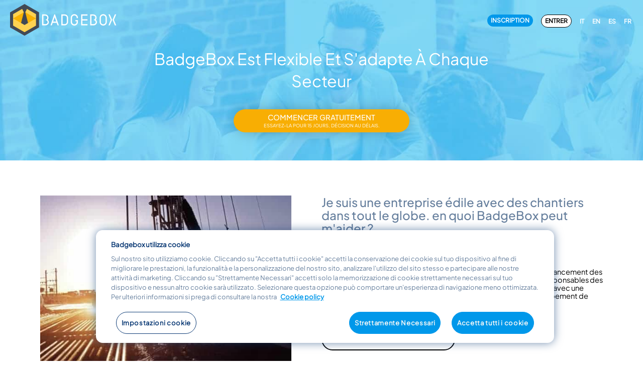

--- FILE ---
content_type: text/css
request_url: https://www.badgebox.com/landing/css/nav-menu.min.css
body_size: 874
content:
.nav-features{list-style:none;margin:0;padding:0;text-align:center;margin-bottom:45pt}.nav-features>li{display:inline-block}.nav>li>a{position:relative;display:block;padding:15px 8px}.active-line{border-bottom:1px solid #fff;width:fit-content}.nav-features>li .rectangle{width:85px;height:4px;border-radius:4px;background-color:#aab8c9;margin:auto;margin-top:5px}#resellers-slide .nav-features>li.active .rectangle{background-color:#F8AE03}.nav-features>li.active .rectangle{background-color:#0098EA}.nav-features>li a{display:block;font-weight:700;letter-spacing:.2px;color:#424955;text-transform:uppercase;padding:0 20px;transition:color .3s linear;border-bottom:1px solid transparent}.nav-features>li a:focus,.nav-features>li a:hover{text-decoration:none;color:#0098ea}.nav-features>li a:active{color:#000}#nav-bar{position:fixed;top:0;left:0;z-index:1000;border:0;margin-bottom:0;background:rgba(255,255,255,0);transition:background .5s linear}#nav-bar .navbar-brand{margin-left:5px;width:220px;height:80px;background-size:220px 80px;transition:all .7s;margin-right:10px}#nav-bar .navbar-brand.scrolled{width:146px;height:53px;background-size:146px 53px}#nav-bar .navbar-nav a{font-family:PlusJakartaSans-Regular;font-weight:700;color:#fff;font-size:10pt;text-transform:uppercase;padding-bottom:0;padding-top:16px;transition:color .5s linear}#nav-bar .navbar-nav a:hover{color:#2587bb}#nav-bar .navbar-nav a:active{color:#2587bb}#nav-bar .navbar-buttons .nav-link-li-lang{padding:2px 0}#nav-bar .navbar-toggle{background-color:rgba(255,255,255,.65)}#nav-bar .navbar-left{float:left}#nav-bar .navbar-right{float:right}#nav-bar .navbar-buttons{float:right}#nav-bar .navbar-langs{float:right}.button-try-blue{max-width:120px;text-align:center;font-size:9pt;font-family:PlusJakartaSans-Regular;background:#0098ea;color:#fff;padding:2px 7px;border-radius:18pt;transition:background .3s linear}.button-try-white{max-width:120px;text-align:center;font-size:9pt;font-family:PlusJakartaSans-Regular;background:#fff;color:#000;padding:2px 7px;border-radius:18pt;transition:background .3s linear}#nav-bar .navbar-buttons #button-try:hover{background:#1cafff}.button-login-white{max-width:120px;text-align:center;font-size:9pt;font-family:PlusJakartaSans-Regular;background:#fff;color:#000;padding:2px 7px;border-radius:18pt;border:1px solid #000;transition:background .3s linear}.button-login-blue{max-width:120px;text-align:center;font-size:9pt;font-family:PlusJakartaSans-Regular;background:#0098ea;color:#fff;padding:2px 7px;border-radius:18pt;border:1px solid #fff;transition:background .3s linear;transition:color .3s linear}#nav-bar .navbar-buttons .button-login:hover{background:#dcf3ff;color:#000}.number-header{padding:10px 15px;float:left;width:125px}#center{margin-top:16px;transition:all .7s}#lang{margin-top:16px;transition:all .7s}#buttons{margin-top:13px;transition:all .7s}#banner-cookie{display:none;background:linear-gradient(to right,rgba(255,255,255,0),#fff);height:30px;width:100%;position:fixed;left:0;bottom:0;z-index:9999;font-size:12px}#banner-cookie .cookie-btn{float:right;margin:0 10px;font-size:11px}#banner-cookie .cookie-text{float:right;margin-top:3px}#banner-cookie .cookie-text a{cursor:pointer}@media (max-width:1112px){.nav>li>a{padding:15px 7px}}@media (max-width:1024px){.nav>li>a{padding:15px 5px}}@media (max-width:864px){.nav>li>a{padding:15px 3px}}@media (max-width:767px){#nav-bar .navbar-nav a{font-size:10pt}#nav-bar{font-size:10pt}#nav-bar .navbar-header{float:none}#nav-bar .navbar-left,#nav-bar .navbar-right{float:none}#nav-bar .navbar-toggle{display:block;width:45px}#nav-bar .navbar-collapse{border-top:1px solid transparent;box-shadow:inset 0 1px 0 rgba(255,255,255,.1)}#nav-bar .navbar-fixed-top{top:0;border-width:0 0 1px}#nav-bar .navbar-collapse.collapse{display:none}#nav-bar .navbar-nav{float:none;margin-top:13px}#nav-bar .navbar-nav>li{float:none}#nav-bar .navbar-nav>li>a{padding-top:10px;padding-bottom:10px;padding:7px 8px}#nav-bar .navbar-nav>li>a.active{color:#000}#nav-bar .collapse.in{display:block}#nav-bar .navbar-collapse.in{overflow-y:auto}}@media (max-width:500px){.nav-features>li{margin-bottom:15px}}

--- FILE ---
content_type: text/css
request_url: https://www.badgebox.com/landing/css/oneTrust.min.css
body_size: 421
content:
#onetrust-banner-sdk,#onetrust-pc-sdk{border-radius:1rem!important;box-shadow:0 0 18px #0a3a7492!important;bottom:5%!important;}.onetrust-pc-dark-filter{background:none!important;z-index:-1!important;}#onetrust-reject-all-handler,#onetrust-accept-btn-handler{border-radius:3rem!important;margin:-5px 10px 0 10px!important;}#onetrust-consent-sdk #onetrust-pc-sdk button{border-radius:3rem;}#onetrust-reject-all-handler:hover,#onetrust-accept-btn-handler:hover{box-shadow:0 3px 10px 0 #0A3974;background-color:#008bd7;transition:all .25s;}#onetrust-banner-sdk #onetrust-pc-btn-handler{color:#0A3974!important;border-color:#0A3974!important;border-radius:3rem!important;margin:-5px 10px 0 10px!important;opacity:1!important;}#onetrust-banner-sdk #onetrust-pc-btn-handler:hover{color:#0A3974!important;border-color:#0A3974!important;box-shadow:0 3px 10px 0 #0A3974!important;transition:all .25s;}#onetrust-consent-sdk #onetrust-pc-sdk{background-color:white!important;}#onetrust-banner-sdk{max-width:912px!important;width:100%!important;top:unset!important;}#onetrust-consent-sdk #onetrust-policy-title{color:#0A3974!important;font-size:1rem!important;margin-top:-20px!important;}#onetrust-policy-text{color:#667f9d!important;font-size:1rem!important;}#onetrust-consent-sdk *:focus,#onetrust-consent-sdk *:active,#onetrust-consent-sdk *:target{border:none!important;outline:none!important;}#footer #ot-sdk-btn.ot-sdk-show-settings{font-size:.95em;color:#0098ea;border:none;padding:0;}#footer #ot-sdk-btn.ot-sdk-show-settings:hover{background-color:transparent;color:#0098ea;}#onetrust-consent-sdk *{font-size:13px!important;}@media (max-width:991px){#onetrust-banner-sdk{bottom:0!important;font-size:14px!important}#onetrust-consent-sdk *{font-size:14px!important}}@media (max-width:896px){#onetrust-banner-sdk,#onetrust-pc-sdk{transform:none!important}#onetrust-reject-all-handler,#onetrust-accept-btn-handler{margin:10px!important}#onetrust-banner-sdk #onetrust-pc-btn-handler{border-color:#0A3974!important;border-radius:3rem!important;margin:10px!important;opacity:1!important;box-shadow:0 3px 10px 0 #0A3974!important}#onetrust-consent-sdk #onetrust-policy-title{margin-top:-20px!important}}@media (max-width:800px){#onetrust-banner-sdk .has-reject-all-button .banner-actions-container{width:100%!important;text-align:center;max-width:100%!important}#onetrust-banner-sdk .has-reject-all-button #onetrust-pc-btn-handler{float:none!important;max-width:100%!important}}@media (max-width:600px){#onetrust-banner-sdk{border-radius:1rem!important}#onetrust-pc-sdk{border-radius:0!important;top:unset!important;bottom:0!important}}@media (max-width:425px){#onetrust-reject-all-handler,#onetrust-accept-btn-handler{margin:10px!important}#onetrust-banner-sdk #onetrust-pc-btn-handler{border-color:#0A3974!important;border-radius:3rem!important;margin:10px!important;opacity:1!important;box-shadow:0 3px 10px 0 #0A3974!important}#onetrust-consent-sdk #onetrust-policy-title{margin-top:-20px!important}}

--- FILE ---
content_type: text/css
request_url: https://www.badgebox.com/landing/css/badgebox.new.min.css
body_size: 3542
content:
@font-face{font-family:"GandhiSans-Regular";src:url("../fonts/GandhiSans-Regular.ttf") format("truetype");font-weight:normal;font-style:normal;font-display:swap}@font-face{font-family:"GandhiSans-Bold";src:url("../fonts/GandhiSans-Bold.ttf") format("truetype");font-weight:normal;font-style:normal;font-display:swap}@font-face{font-family:"PlusJakartaSans-Regular";src:url("../fonts/PlusJakartaSans-Regular.ttf") format('truetype');font-weight:normal;font-style:normal;font-display:swap}@font-face{font-family:"PlusJakartaSans-Bold";src:url("../fonts/PlusJakartaSans-Medium.ttf") format('truetype');font-weight:normal;font-style:normal;font-display:swap}body,html{font-family:"PlusJakartaSans-Regular";font-size:10pt;margin:0;color:#000;height:100%}embed{pointer-events:none}h1{margin:0;padding:0;text-transform:capitalize;line-height:1.4}h2{margin:0;padding:0}h3{margin:0;padding:0}h4{margin:0;padding:0}p{margin:0;padding:0}.text-black-nav{color:#424954}.blue-temp{color:#0098ea}.blue-temp-a{color:#0098ea}.blue-temp-a:hover{color:#1f88ff}input[type='checkbox']{margin:0;width:14px;height:14px}textarea{resize:vertical}.no-opacity{opacity:0!important}.hr-sect{display:flex;flex-basis:100%;align-items:center;color:rgba(0,0,0,.25);margin:8px 0}.hr-sect::before,.hr-sect::after{content:"";flex-grow:1;background:rgba(0,0,0,.25);height:1px;font-size:0;line-height:0;margin:0 8px}.navbar-fixed-top .navbar-collapse,.navbar-fixed-bottom .navbar-collapse{max-height:500px}.form-control{border:0}.form{border:0;height:35px;font-size:11pt;margin-top:10px;margin-bottom:10px}.cursor-hand{cursor:pointer}.capitalize{text-transform:capitalize}.uppercase{text-transform:uppercase}.animate-all{-webkit-transition:all .3s ease-in-out;-moz-transition:all .3s ease-in-out;-o-transition:all .3s ease-in-out;transition:all .3s ease-in-out}.animate-background{-webkit-transition:background .3s linear;-moz-transition:background .3s linear;-o-transition:background .3s linear;-ms-transition:background .3s linear;transition:background .3s linear}.text-bold{font-family:"PlusJakartaSans-Bold"}.text-white{color:#fff}.text-black{color:#000}.text-light-black{color:#424954d6}.text-extra-light-black{color:#424955a6}.text-blue{color:#667f9d}.text-light-blue{color:#0098ea}.text-gray{color:#eff2f6}.text-green{color:#669d7d}.text-dark-gray{color:#667f9d}.text-dark-gray-alternative{color:#646464}.text-red{color:#fb9075}.text-center{text-align:center}.text-left{text-align:left}.text-right{text-align:right}.text-xxl{font-size:30pt}.text-xl{font-size:24pt}.text-l{font-size:18pt}.text-b{font-size:14pt}.text-m{font-size:12pt}.text-md{font-size:11pt}.text-sm{font-size:9pt}.text-xs{font-size:7pt}.text-menu{font-size:9pt}.band{width:100%;float:left;position:relative}.band-padding{padding-top:40px;padding-bottom:40px}.band-padding-bottom{padding-bottom:40px}.band-height{height:98%}.band-min-height{height:320px}.band-min-height-nopadding{height:320px}.band-background{background:#fff}.relative{position:relative;float:left;width:100%}.table-head{width:100%;display:table;vertical-align:middle;position:relative;float:left}.table-cell{display:table-cell;height:100%;vertical-align:middle;border:0}.table-row{display:table-row;width:100%}.full-row{width:100%!important;position:relative;float:left}.full-width{width:100%!important}.full-height{height:100%!important}.vertical-align-middle{vertical-align:middle!important}.vertical-align-top{vertical-align:top!important}.float-left{float:left!important}.no-height{height:0!important}.no-width{width:0!important}.no-border{border:0!important}.auto-width{width:auto!important}.m-auto{margin:auto}.text-decoration-none{text-decoration:none!important;border:0!important}.button-shadow{-webkit-box-shadow:0 0 30px -5px rgba(0,0,0,.35);-moz-box-shadow:0 0 30px -5px rgba(0,0,0,.35)}.facebook-button{cursor:pointer;position:relative;float:left;padding:6px;padding-top:8px;padding-left:15px;padding-right:15px;line-height:12pt;background-color:#3b5998;border-radius:24px;text-align:center;text-transform:uppercase;transition:background .3s linear}.facebook-button:hover{background-color:#294d97}.yellow-button{cursor:pointer;position:relative;float:left;padding:6px;padding-top:8px;padding-left:15px;padding-right:15px;line-height:12pt;background-color:#f8ae03;border-radius:24px;text-align:center;text-transform:uppercase;transition:background .3s linear}.yellow-button:hover{background-color:#e49903}.btn{transition:background .3s linear;border:0;line-height:14px;background-color:#6cb9e4}.btn:hover{background-color:#76a9c4}.blue-button{cursor:pointer;position:relative;float:left;padding:6px;padding-top:8px;padding-left:15px;padding-right:15px;line-height:12pt;background-color:#0098ea;border-radius:24px;text-align:center;text-transform:uppercase;transition:background .3s linear}.blue-button:hover{background-color:#1cafff}.white-button{cursor:pointer;position:relative;float:left;padding:6px;padding-top:8px;padding-left:15px;padding-right:15px;line-height:12pt;background-color:#fff;border-radius:24px;text-align:center;text-transform:uppercase;transition:background .3s linear}.white-button:hover{background-color:#1cafff}.black-button{cursor:pointer;position:relative;float:left;padding-bottom:8px;padding-top:5px;padding-left:20px;padding-right:20px;line-height:12pt;background-color:transparent;color:#000;border:2px solid #000;border-radius:24px;text-align:center;text-transform:uppercase;transition:background .3s linear}.black-button:hover{background-color:#0d2a5a;border:2px solid #0d2a5a;color:#fff}.button-center{float:unset;max-width:350px;margin:auto}.button-oneline{height:45px;line-height:30px}.glyphicon{font-size:initial}.inner-addon .glyphicon{position:absolute;padding:10px;pointer-events:none}.left-addon .glyphicon{top:10px;left:0;opacity:.3;z-index:999}.left-addon input{padding-left:40px}.no-padding{padding:0!important}.padding-left{padding-left:10px!important}.padding-right{padding-left:10px!important}.padding-nobottom{padding-bottom:0!important}.margin-notop{margin-top:0!important}.margin-nobottom{margin-bottom:0!important}.margin-title{margin-bottom:40px;margin-top:40px}.margin-xl{margin-bottom:35px;margin-top:35px}.margin-10px{margin-bottom:10px;margin-top:35px}.margin-l{margin-bottom:15px;margin-top:15px}.margin-md{margin-bottom:5px;margin-top:5px}.margin-sm{margin-bottom:2px;margin-top:2px}.padding-notop{padding-top:0!important}.padding-right{padding-right:15px}.padding-left{padding-right:15px}.padding-xl{padding-bottom:35px;padding-top:35px}.padding-l{padding-bottom:15px;padding-top:15px}.padding-md{padding-bottom:5px;padding-top:5px}.padding-sm{padding-bottom:2px;padding-top:2px}.container{padding-right:50px;padding-left:50px}.center{width:fit-content;margin:auto}.loader{background-size:contain;position:absolute;top:0;bottom:0;left:0;right:0;opacity:.6;display:none}.errors-check{display:none}.errors{display:none}.container{max-width:1440px;width:1440px;margin-left:auto;margin-right:auto;float:none}#video{width:auto;height:350px}.round{border-radius:24px}.orangeTxT{color:#ff8935}@media(max-width:1600px){.container{max-width:unset;width:100%;margin-left:0;float:left}}@media(max-width:1366px){body:has(#chatbase-bubble-button) #footer{padding-bottom:45px}}@media(max-width:1280px){.text-xxl{font-size:27pt}}@media(max-width:1024px){.band .padding{padding-top:40px;padding-bottom:40px}.text-xxl{font-size:24pt}.text-xl{font-size:20pt}.text-l{font-size:16pt}.text-b{font-size:13pt}.text-m{font-size:12pt}.text-md{font-size:10pt}.text-sm{font-size:9pt}.text-menu{font-size:8pt}.text-xs{font-size:7pt}.container{padding-right:25px;padding-left:25px}.no-padding-xs{padding:0!important}}@media(max-width:991px){.yellow-button{padding:6px;padding-top:8px;padding-left:3;padding-right:3}.blue-button{padding:6px;padding-top:8px;padding-left:3;padding-right:3}.inner-addon .glyphicon{display:none}.left-addon input{padding-left:10px}.form{border:0;margin-top:5px;margin-bottom:5px}.container{padding-right:15px;padding-left:15px}}@media(max-width:864px){.text-menu{font-size:7pt}}@media(max-width:767px){.pb2{padding-bottom:2rem}.band-padding{padding-top:30px;padding-bottom:30px}.band-padding-bottom{padding-bottom:30px}.table-responsive{display:block}.text-xxl{font-size:18pt}.text-xl{font-size:18pt}.text-l{font-size:14pt}.text-b{font-size:12pt}.text-m{font-size:11pt}.text-md{font-size:10pt}.text-sm{font-size:9pt}.text-xs{font-size:6pt}.band-height{height:auto}.band-min-height{min-height:200px;height:auto}.margin-title{margin-bottom:20px;margin-top:20px}.margin-xl{margin-bottom:15px;margin-top:15px}.margin-10px{margin-bottom:10px;margin-top:15px}.margin-l{margin-bottom:10px;margin-top:10px}.margin-md{margin-bottom:5px;margin-top:5px}.padding-xl{padding-bottom:15px;padding-top:15px}.padding-l{padding-bottom:10px;padding-top:10px}.padding-md{padding-bottom:5px;padding-top:5px}.full-width-md{width:100%!important}.container{padding-right:10px;padding-left:10px}.text-menu{font-size:9pt}.orange-resp{margin-right:-6rem;padding-top:1rem}}@media(max-width:480px){.band-padding{padding-top:20px;padding-bottom:20px}.band-padding-bottom{padding-bottom:20px}.text-xxl{font-size:16pt}.text-xl{font-size:16pt}.text-l{font-size:14pt}.text-b{font-size:12pt}.text-m{font-size:11pt}.text-md{font-size:10pt}.text-sm{font-size:9pt}.text-xs{font-size:6pt}.image-responsive{width:100%;height:auto}.margin-title{margin-bottom:20px;margin-top:20px}.margin-xl{margin-bottom:15px;margin-top:15px}.margin-10px{margin-bottom:10px;margin-top:15px}.margin-l{margin-bottom:8px;margin-top:8px}.margin-md{margin-bottom:3px;margin-top:3px}.padding-xl{padding-bottom:15px;padding-top:15px}.padding-l{padding-bottom:8px;padding-top:8px}.padding-md{padding-bottom:3px;padding-top:3px}.yellow-button{width:100%}.full-width-xs{width:100%!important}}@media(max-width:320px){.band-padding{padding-top:5px;padding-bottom:5px}.band-padding-bottom{padding-bottom:5px}.text-xxl{font-size:16pt}.text-xl{font-size:16pt}.text-l{font-size:14pt}.text-md{font-size:9pt}.text-sm{font-size:8pt}.text-xs{font-size:6pt}}@media(max-height:580px){.band-height{height:auto}.band-min-height{height:auto}.band-min-height-nopadding{min-height:200px;height:auto}}@media(max-height:480px){.band-min-height{min-height:150px;height:auto}.band-min-height-nopadding{min-height:150px}}@font-face{font-family:"PlusJakartaSans-Regular";src:url("../fonts/PlusJakartaSans-Regular.ttf") format('truetype');font-weight:normal;font-style:normal;font-display:swap}@font-face{font-family:"PlusJakartaSans-Bold";src:url("../fonts/PlusJakartaSans-Medium.ttf") format('truetype');font-weight:normal;font-style:normal;font-display:swap}body,html{font-family:"PlusJakartaSans-Regular";font-size:10pt;margin:0;color:#000;height:100%}.full-width-ia{width:100%!important}#video-ia{width:auto;height:100vw;border-radius:1vw;max-height:60vh;margin:auto}.text-azur-ia{color:#0098ea}.text-azur-dark-ia{color:#1f88ff}.text-link-ia{text-decoration:none;color:#0098ea}.text-link-ia:hover{color:#7bc9f4;text-decoration:none}.astext-ia{background:0;border:0;cursor:pointer;text-decoration:none}.text-align-center-ia{text-align:center!important}.text-align-right-ia{text-align:right}.center-ia{display:flex;align-items:center;justify-content:center}.col-half-ia{width:50%;justify-content:center!important}.col-65-ia{width:65%;float:left}.col-35-ia{width:35%;float:left}.float-left-ia{float:left!important}.float-right-ia{float:none!important;float:right!important}.text-shadow-ia{text-shadow:0 0 15px #000}.box-shadow-ia{box-shadow:.5vw .5vw 2vw #646464}.text-xxxl{font-size:38.5pt!important}.text-m-new{font-size:18.5pt!important}.text-xxxl-ia{font-size:6vw!important}.text-xxl-ia{font-size:5vw!important}.text-xl-ia{font-size:4vw!important}.text-l-ia{font-size:3vw!important}.text-ml-ia{font-size:2.5vw!important}.text-m-ia{font-size:2vw!important}.text-ms-ia{font-size:1.75vw!important}.text-s-ia{font-size:1.5vw!important}.text-xs-ia{font-size:1.35vw!important}.text-xxs-ia{font-size:1.2vw!important}.text-xxxs-ia{font-size:1vw!important}.row-ia{width:100%!important;margin:0}.bold-ia{font-weight:bold}.btn-ia{border-radius:2rem;padding:.5vw 12.5vw .5vw 12.5vw;font-size:1.25vw!important}.btn-ia-primary{color:white;background-color:#0098ea;border:none;box-shadow:none;transition:background-color 1s ease}.btn-ia-primary:hover{color:white;background-color:#7bc9f4;border:0;box-shadow:none;transition:background-color 1s ease}.btn-ia-primary:focus{color:white;background-color:#0098ea!important;border:0;box-shadow:none}.btn-ia-primary:active{color:white!important;background-color:#0076d1!important;border:none!important;box-shadow:none!important}.col-half-right-ia{width:50%!important;float:right!important}.white-button-ia{color:black;cursor:pointer;background-color:#fff;border-radius:30px;text-align:center;transition:background .3s linear;padding:.25vw 6.5vw}.white-button-ia:hover{background-color:rgb(0,110,255)}.white-button-ia:focus{color:white;background-color:rgb(0,110,255)!important;border:0;box-shadow:none}.white-button-ia:active{color:white!important;background-color:rgb(0,110,255)!important;border:none!important;box-shadow:none!important}.bkg-gray-ia{background-color:#f0f5f8}.bkg-white-ia{background-color:#FFF}.bkg-dark-blue-ia{background-color:#0d2a5a}.blue-button-ia{cursor:pointer;position:relative;padding:6px;padding-top:8px;padding-left:15px;padding-right:15px;background-color:#0098ea;border-radius:30px;text-align:center;text-transform:uppercase;transition:background .3s linear}.blue-button-ia:hover{background-color:#7bc9f4}.text-black-ia{color:black}.text-grey-ia{color:#828da0}.text-white-ia{color:white}.mar-t0{margin-top:0!important}.lh-075{line-height:.75}.pad-l1{padding-left:1vw!important}.pad-t0{padding-top:0!important}.pad-t1{padding-top:1vw!important}.pad-t1-half{padding-top:1.5vw!important}.pad-t2{padding-top:2vw!important}.pad-t3{padding-top:3vw!important}.pad-t4{padding-top:4vw!important}.pad-t5{padding-top:5vw!important}.pad-t6{padding-top:6vw!important}.pad-t10{padding-top:10vw!important}.pad-b1{padding-bottom:1vw!important}.pad-b2{padding-bottom:2vw!important}.pad-b3{padding-bottom:3vw!important}.pad-b4{padding-bottom:4vw!important}.pad-b5{padding-bottom:5vw!important}.pad-b10{padding-bottom:10vw!important}.italic-ia{font-style:italic}.translateX-10{transform:translateX(10%)}@media(max-width:991px){.blue-button{padding:6px;padding-top:8px;padding-left:3px;padding-right:3px}}@media(max-width:970px){.translateX-10{transform:translateX(0)}.center-responsive{position:relative;float:none!important;display:flex;align-items:center;justify-content:center;margin:0;padding:0;text-align:center}.btn-ia{border-radius:4rem;padding:.5vw 15vw .5vw 15vw;font-size:3.5vw!important}.text-xxxl-ia{font-size:12vw!important}.text-xxl-ia{font-size:9vw!important}.text-xl-ia{font-size:7vw!important}.text-l-ia{font-size:6vw!important}.text-ml-ia{font-size:6vw!important}.text-m-ia{font-size:3.8vw!important}.text-ms-ia{font-size:3.5vw!important}.text-s-ia{font-size:4vw!important}.text-xs-ia{font-size:4vw!important}.text-xxs-ia{font-size:2.25vw!important}.text-xxxs-ia{font-size:2vw!important}.text-xxxs-ia{font-size:2vw!important}.text-xxxxs-ia{font-size:1.5vw!important}.col-half-ia{width:100%!important;float:none!important}.col-half-right-ia{width:100%!important;float:none!important}.col-65-ia{width:100%;float:none}.col-35-ia{width:100%;float:none}.text-align-right-ia{text-align:center}}.py-05{padding:.5rem 0}.py-1{padding:1rem 0}.py-2{padding:2rem 0}.px-05{padding:0 .5rem}.px-1{padding:0 1rem}.px-2{padding:0 2rem}.between{justify-content:space-between}.pb- .p-1{padding:1rem}.p-2{padding:2rem}.p-3{padding:3rem}.row-boot4{display:-ms-flexbox;display:flex;-ms-flex-wrap:wrap;flex-wrap:wrap;margin-right:-15px;margin-left:-15px}.container-boot4{padding-right:15px;padding-left:15px;margin-left:auto;margin-right:auto;height:auto}.d-flex-boot4{display:-ms-flexbox!important;display:flex!important}.justify-content-center-boot4{float:none!important;-ms-flex-pack:center!important;justify-content:center!important}.col-1-boot4,.col-2-boot4,.col-3-boot4,.col-4-boot4,.col-5-boot4,.col-6-boot4,.col-7-boot4,.col-8-boot4,.col-9-boot4,.col-10-boot4,.col-11-boot4,.col-12-boot4,.col-boot4{position:relative;width:100%}.col-boot4{-ms-flex-preferred-size:0;flex-basis:0;-ms-flex-positive:1;flex-grow:1;max-width:100%}.col-1-boot4{-ms-flex:0 0 8.333333%;flex:0 0 8.333333%;max-width:8.333333%}.col-2-boot4{-ms-flex:0 0 16.666667%;flex:0 0 16.666667%;max-width:16.666667%}.col-3-boot4{-ms-flex:0 0 25%;flex:0 0 25%;max-width:25%}.col-4-boot4{-ms-flex:0 0 33.333333%;flex:0 0 33.333333%;max-width:33.333333%}.col-5-boot4{-ms-flex:0 0 41.666667%;flex:0 0 41.666667%;max-width:41.666667%}.col-6-boot4{-ms-flex:0 0 50%;flex:0 0 50%;max-width:50%}.col-7-boot4{-ms-flex:0 0 58.333333%;flex:0 0 58.333333%;max-width:58.333333%}.col-8-boot4{-ms-flex:0 0 66.666667%;flex:0 0 66.666667%;max-width:66.666667%}.col-9-boot4{-ms-flex:0 0 75%;flex:0 0 75%;max-width:75%}.col-10-boot4{-ms-flex:0 0 83.333333%;flex:0 0 83.333333%;max-width:83.333333%}.col-11-boot4{-ms-flex:0 0 91.666667%;flex:0 0 91.666667%;max-width:91.666667%}.col-12-boot4{-ms-flex:0 0 100%;flex:0 0 100%;max-width:100%}.card-boot4{position:relative;display:-ms-flexbox;display:flex;-ms-flex-direction:column;flex-direction:column;min-width:0;word-wrap:break-word;background-color:#fff;background-clip:border-box;border-radius:2vw;box-shadow:0 0 .8vw #e2e2e2;width:70%;height:24vw;border:none;text-align:center;margin:.75vw 0}.card-body-boot4{-ms-flex:1 1 auto;flex:1 1 auto;min-height:1px;padding:1.5vw;animation-name:marginbot;animation-duration:.5s;animation-fill-mode:forwards}.card-boot4:hover .card-body-boot4{animation-name:margintop;animation-duration:.5s;animation-fill-mode:forwards}.card-body-boot4>img{width:9vw;margin-bottom:1vw}.card-title-boot4{margin-bottom:.75rem;font-weight:bold;text-align:center;font-size:1.5vw!important}.card-text-boot4{margin-bottom:1vw;text-align:center;font-size:1.5vw!important;animation-name:hidden-hover;animation-duration:.5s;animation-fill-mode:forwards}.card-boot4:hover .card-text-boot4{animation-name:visibility-hover;animation-duration:.5s;animation-fill-mode:forwards}@media(max-width:991px){#smartworking-ia .center-responsive{position:relative;float:none!important;display:flex;align-items:center;justify-content:center;margin:0;padding:0;text-align:center}.card-boot4{border-radius:1rem;box-shadow:0 0 3vw #cacaca;width:70%;height:90%;margin:3vw 0}.card-body-boot4{-ms-flex:1 1 auto;flex:1 1 auto;min-height:1px;padding:1.5rem;margin-bottom:-1vw;padding-top:2vw!important;animation-name:marginbot-none;animation-duration:.5s;animation-fill-mode:forwards}.card-boot4:hover .card-body-boot4{padding-top:2vw!important;animation-name:margintop-none;animation-duration:.5s;animation-fill-mode:forwards}.card-body-boot4>img{width:31%;margin-bottom:1vw}.card-title-boot4{margin-bottom:.75rem;font-size:5vw!important}.card-text-boot4{margin-bottom:1vw;font-size:3vw!important;animation-name:hidden-hove-none;animation-duration:.5s;animation-fill-mode:forwards}.card-boot4:hover .card-text-boot4{animation-name:visibility-hover-none;animation-duration:.5s;animation-fill-mode:forwards}}.text-black-nav{color:#424954}.pad-t10{padding-top:10vw!important}.translateX-10{transform:translateX(10%)}@media(max-width:970px){.translateX-10{transform:translateX(0)}}@media(min-width:990px){.col-20-ia{width:20%;float:left}.col-25-ia{width:25%;float:left}.col-14{width:14%}.col-14 img{width:10vw}}@media(min-width:1600px){.col-14 img{width:100%;padding:0 5%}}.adecco-button{background-color:#ef2e24}.adecco-button:hover{background-color:#d8170d;color:white;text-decoration:none}.adecco-button:focus{background-color:#d8170d;color:white;text-decoration:none}.flex-abs{display:flex}

--- FILE ---
content_type: text/css
request_url: https://www.badgebox.com/landing/css/stories.header.min.css
body_size: -21
content:
#stories-header{background-size:cover;background-position-y:100%}#stories-header .container{padding-top:10px}#stories-header .title{width:60%;margin:auto}
@media(max-width:991px){#stories-header .title{width:70%}}@media(max-width:768px){#stories-header .container{padding-top:30px;padding-bottom:0}}@media(max-width:480px){#stories-header .title{width:100%}
}@media(max-height:580px){#stories-header .container{padding-top:30px;padding-bottom:0}}

--- FILE ---
content_type: text/css
request_url: https://www.badgebox.com/landing/css/stories.page.min.css
body_size: 58
content:
#stories-page{background:#fff}#stories-page .container{height:100%}#stories-page img{max-width:500px}#stories-page .table-head{border-bottom:1px dotted #434a56}
#stories-page .table-cell{padding:30px;vertical-align:top}#stories-page .black-button{padding-left:30px;padding-right:30px}@media(max-width:991px){#stories-page img{max-width:350px}
#stories-page .table-cell{padding:20px}#stories-page .black-button{padding-left:20px;padding-right:20px}}@media(max-width:768px){#stories-page img{max-width:300px}
#stories-page .table-head{display:block;position:relative;float:left;padding-bottom:20px}#stories-page .black-button{padding-left:5px;padding-right:5px;width:100%}
#stories-page .col-1{display:none}#stories-page .col-2{display:block;width:100%}}@media(max-width:480px){#stories-page img{display:none}}

--- FILE ---
content_type: text/css
request_url: https://www.badgebox.com/landing/css/contacts.min.css
body_size: 143
content:
#contacts{background-color:#0d2a5a}#contacts .container{height:100%}#contacts .table-cell{width:50%;padding:15px;vertical-align:top}#contacts .col-1{width:70%;padding:5px}#contacts .col-2{width:30%;padding:5px;padding-left:15px}#contacts .table-head{width:100%}#contacts .card{width:100%;background-color:#eff2f6;box-shadow:0 0 10px 0 rgba(0,0,0,.2);position:relative;float:left}#contacts .form{background-color:transparent;border-bottom:1px solid #434a56;border-radius:0;box-shadow:inset 0 0 0 0 transparent;margin:0;padding-left:1px}#contacts textarea{height:75px}#contacts .black-button{background-color:#eff2f6;width:100%;max-width:unset;float:left}#contacts .black-button:hover{background-color:#0d2a5a}#contacts .phone{height:50px}@media (max-width:768px){#contacts .card{margin-bottom:20px}#contacts .col-1{width:100%;padding:0;display:block;position:relative;float:left}#contacts .col-2{width:100%;padding:0;display:block;position:relative;float:left;padding-left:0}#contacts .center-all{text-align:center}#contacts .table-cell{width:100%}}

--- FILE ---
content_type: text/css
request_url: https://www.badgebox.com/landing/css/footer.min.css
body_size: 341
content:
#footer{background-color:#0d2a5a}#footer.band{padding:0 5vw}#hover-none{pointer-events:none}#footer .container{height:100%}#footer .container-tips{padding:50px;border-bottom:solid 2px #b2bfce}#footer .full-row-tips{width:100%;padding:15px 0;max-width:unset}#footer .tips{text-align:left;color:#aab8c9;height:70px;border-radius:4px;padding:12px;padding-left:80px;font-size:14px;margin:0 auto;width:100%;background-color:rgba(0,0,0,.1);background-size:45px;background-repeat:no-repeat;background-position:15px center}#footer .tips-loader{background-color:#aab8c9;height:4px;margin:0;position:absolute;left:0;bottom:0;right:0}#footer .tips-loader-bar{background-color:#ffffff;height:4px;margin:0;position:absolute;left:0;bottom:0;width:50%}#footer .col-1{width:25%}#footer .col-2{width:50%}#footer .col-3{width:25%}#footer .w-100{width:100%;max-width:unset;padding-right:5vw;padding-left:5vw;margin-left:auto;margin-right:auto;height:100%}#footer .fit{width:fit-content}#footer .col-3 img:hover{box-shadow:0 0 3px #FFF;border-radius:50%}@media (max-width:1024px){}@media (max-width:991px){}@media (max-width:768px){#footer{padding-bottom:15px!important}#footer .flexFoot{display:flex;flex-direction:column;margin:0}#footer .flexFoot>div{margin:auto;margin-bottom:20px}#footer .text-sm{font-size:12pt!important}#footer .fit{margin:10px auto}#footer .col-1{width:100%;display:block;float:right;text-align:center;margin-bottom:5px}#footer .col-2{width:100%;display:block;float:left}#footer .col-3{display:flex;width:50%}#footer .col-3>div{margin:auto;display:flex}#footer .col-3 a{margin:auto}}

--- FILE ---
content_type: text/css;charset=UTF-8
request_url: https://www.badgebox.com/landing/css/images.min.css.php
body_size: 1982
content:


.md-modal-loader{background:#fff url(https://www.badgebox.com/landing/images/preload.gif) no-repeat 50% 50%}.loader{background:#fff url(https://www.badgebox.com/landing/images/preload.gif) no-repeat 50% 50%}.tips{background-image:url(https://www.badgebox.com/landing/images/ic_tips.png)}.bot-video-cover{background-image:url(https://www.badgebox.com/landing/images/iphone_badgebot.png)}.mobile-video-cover{background-image:url(https://www.badgebox.com/landing/images/img_home_phone_2.png)}.station-video-cover{background-image:url(https://www.badgebox.com/landing/images/img_home_tablet_2.png)}#nav-bar .navbar-brand{background-image:url(https://www.badgebox.com/landing/images/logo_bar.png)}#nav-bar .navbar-brand-inv{background-image:url(https://www.badgebox.com/landing/images/logo_bar_inv.png)}#smartworking-alt{background-image:url(https://www.badgebox.com/landing/images/img_home_platform.png),linear-gradient(to bottom,#ffffff 100%,#e1f1fb 100%)}#short-func{background-image:url(https://www.badgebox.com/landing/images/img_home_platform.png),linear-gradient(to bottom,#f9f9f9 66%,#e0e5eb 100%)}#func .background-1{background-image:url(https://www.badgebox.com/landing/images/img_home_func_costcenter.jpg)}#func .background-1:hover{background-image:url(https://www.badgebox.com/landing/images/img_hover_costcenter.jpg)}#func .box .icon-1{background-image:url(https://www.badgebox.com/landing/images/ic_function_costcenter.png)}#func .box:hover .icon-1{background-image:url(https://www.badgebox.com/landing/images/ic_function_costcenter_w.png)}#func .background-2{background-image:url(https://www.badgebox.com/landing/images/img_home_func_timetrack.jpg)}#func .background-2:hover{background-image:url(https://www.badgebox.com/landing/images/img_hover_timetrack.jpg)}#func .box .icon-2{background-image:url(https://www.badgebox.com/landing/images/ic_function_checkin.png)}#func .box:hover .icon-2{background-image:url(https://www.badgebox.com/landing/images/ic_function_checkin_w.png)}#func .background-3{background-image:url(https://www.badgebox.com/landing/images/img_home_func_calendar.jpg)}#func .background-3:hover{background-image:url(https://www.badgebox.com/landing/images/img_hover_calendar.jpg)}#func .box .icon-3{background-image:url(https://www.badgebox.com/landing/images/ic_function_calendar.png)}#func .box:hover .icon-3{background-image:url(https://www.badgebox.com/landing/images/ic_function_calendar_w.png)}#func .background-4{background-image:url(https://www.badgebox.com/landing/images/img_home_func_customer.jpg)}#func .background-4:hover{background-image:url(https://www.badgebox.com/landing/images/img_hover_customer.jpg)}#func .box .icon-4{background-image:url(https://www.badgebox.com/landing/images/ic_function_customer.png)}#func .box:hover .icon-4{background-image:url(https://www.badgebox.com/landing/images/ic_function_customer_w.png)}#func .background-5{background-image:url(https://www.badgebox.com/landing/images/img_home_func_support.jpg)}#func .background-5:hover{background-image:url(https://www.badgebox.com/landing/images/img_hover_support.jpg)}#func .box .icon-5{background-image:url(https://www.badgebox.com/landing/images/ic_function_support.png)}#func .box:hover .icon-5{background-image:url(https://www.badgebox.com/landing/images/ic_function_support_w.png)}#func .background-6{background-image:url(https://www.badgebox.com/landing/images/img_home_func_expence.jpg)}#func .background-6:hover{background-image:url(https://www.badgebox.com/landing/images/img_hover_expence.jpg)}#func .box .icon-6{background-image:url(https://www.badgebox.com/landing/images/ic_function_expense.png)}#func .box:hover .icon-6{background-image:url(https://www.badgebox.com/landing/images/ic_function_expense_w.png)}#func .background-7{background-image:url(https://www.badgebox.com/landing/images/img_home_func_invoice.jpg)}#func .background-7:hover{background-image:url(https://www.badgebox.com/landing/images/img_hover_invoice.jpg)}#func .box .icon-7{background-image:url(https://www.badgebox.com/landing/images/ic_function_invoice.png)}#func .box:hover .icon-7{background-image:url(https://www.badgebox.com/landing/images/ic_function_invoice_w.png)}#func .background-8{background-image:url(https://www.badgebox.com/landing/images/img_home_func_employee.jpg)}#func .background-8:hover{background-image:url(https://www.badgebox.com/landing/images/img_hover_employee.jpg)}#func .box .icon-8{background-image:url(https://www.badgebox.com/landing/images/ic_function_hr.png)}#func .box:hover .icon-8{background-image:url(https://www.badgebox.com/landing/images/ic_function_hr_w.png)}#func .background-9{background-image:url(https://www.badgebox.com/landing/images/img_home_func_badge.jpg)}#func .background-9:hover{background-image:url(https://www.badgebox.com/landing/images/img_hover_badge.jpg)}#func .box .icon-9{background-image:url(https://www.badgebox.com/landing/images/ic_function_badge.png)}#func .box:hover .icon-9{background-image:url(https://www.badgebox.com/landing/images/ic_function_badge_w.png)}#func .background-10{background-image:url(https://www.badgebox.com/landing/images/img_home_func_request.jpg)}#func .background-10:hover{background-image:url(https://www.badgebox.com/landing/images/img_hover_request.jpg)}#func .box .icon-10{background-image:url(https://www.badgebox.com/landing/images/ic_function_request.png)}#func .box:hover .icon-10{background-image:url(https://www.badgebox.com/landing/images/ic_function_request_w.png)}#func .background-11{background-image:url(https://www.badgebox.com/landing/images/img_home_func_timesheet.jpg)}#func .background-11:hover{background-image:url(https://www.badgebox.com/landing/images/img_hover_timesheet.jpg)}#func .box .icon-11{background-image:url(https://www.badgebox.com/landing/images/ic_function_timesheet.png)}#func .box:hover .icon-11{background-image:url(https://www.badgebox.com/landing/images/ic_function_timesheet_w.png)}#func .background-12{background-image:url(https://www.badgebox.com/landing/images/img_home_func_project.jpg)}#func .background-12:hover{background-image:url(https://www.badgebox.com/landing/images/img_hover_activity.jpg)}#func .box .icon-12{background-image:url(https://www.badgebox.com/landing/images/ic_function_project.png)}#func .box:hover .icon-12{background-image:url(https://www.badgebox.com/landing/images/ic_function_project_w.png)}#resellers-world{background-image:url(https://www.badgebox.com/landing/images/map_light.gif)}#stories-buttons .background-1{background-image:url(https://www.badgebox.com/landing/images/img_story_consulting.jpg)}#stories-buttons .background-2{background-image:url(https://www.badgebox.com/landing/images/img_story_construction.jpg)}#stories-buttons .background-3{background-image:url(https://www.badgebox.com/landing/images/img_story_food.jpg)}#stories-buttons .background-4{background-image:url(https://www.badgebox.com/landing/images/img_story_building.jpg)}#stories-buttons .background-5{background-image:url(https://www.badgebox.com/landing/images/img_story_startup.jpg)}#stories-buttons .background-6{background-image:url(https://www.badgebox.com/landing/images/img_story_office.jpg)}#stories-buttons .background-7{background-image:url(https://www.badgebox.com/landing/images/img_story_shop.jpg)}#stories-buttons .background-8{background-image:url(https://www.badgebox.com/landing/images/img_story_restaurant.jpg)}#stories-buttons .background-9{background-image:url(https://www.badgebox.com/landing/images/img_story_coop.jpg)}#functionalities .menu-1{background-image:url(https://www.badgebox.com/landing/images/ic_section_company_b.png)}#functionalities .menu-2{background-image:url(https://www.badgebox.com/landing/images/ic_section_work_b.png)}#functionalities .menu-3{background-image:url(https://www.badgebox.com/landing/images/ic_section_hr_b.png)}#functionalities .menu-4{background-image:url(https://www.badgebox.com/landing/images/ic_section_accounting_b.png)}#functionalities .menu-5{background-image:url(https://www.badgebox.com/landing/images/ic_section_support_b.png)}#prices-header{background-image:url(https://www.badgebox.com/landing/images/header_price.jpg)}#register-header{background-image:url(https://www.badgebox.com/landing/images/header_registration.jpg)}#stories-header{background-image:url(https://www.badgebox.com/landing/images/header_story.jpg)}#faq-header{background-image:url(https://www.badgebox.com/landing/images/header_faq.jpg)}#contacts-page{background-image:url(https://www.badgebox.com/landing/images/header_contacts.jpg)}#faq .faq-category-1{background-image:url(https://www.badgebox.com/landing/images/ic_faq_security.png)}#faq .faq-category-2{background-image:url(https://www.badgebox.com/landing/images/ic_faq_info.png)}#faq .faq-category-3{background-image:url(https://www.badgebox.com/landing/images/ic_faq_price.png)}#faq .faq-category-4{background-image:url(https://www.badgebox.com/landing/images/ic_faq_support.png)}#faq .faq-category-5{background-image:url(https://www.badgebox.com/landing/images/ic_faq_delete.png)}#faq a.collapsed{background-image:url(https://www.badgebox.com/landing/images/ic_drop_down.png)}#faq a{background-image:url(https://www.badgebox.com/landing/images/ic_drop_up.png)}.cookiesPages.arrowCollapse{background-image:url(https://www.badgebox.com/landing/images/ic_drop_up.png)}.cookiesPages .arrowCollapse.collapsed{background-image:url(https://www.badgebox.com/landing/images/ic_drop_down.png)}#resellers-adv{background-image:url(https://www.badgebox.com/landing/images/reseller_support.jpg)}#resellers-adv-claim{background-image:url(https://www.badgebox.com/landing/images/reseller_advantage.jpg)}.home-photo{background-image:url(https://www.badgebox.com/landing/images/header_variant_2.jpg)}.header-home-bkg{background-image:url(https://www.badgebox.com/landing/images/header_home_bkg.png),linear-gradient(to bottom,#ffffff 30%,#ccebfe 100%)}.header-home-video-bkg{background-image:url(https://www.badgebox.com/landing/images/header_home_bkg.png),linear-gradient(to bottom,#fff0 30%,#ccebfe 100%)}#ia section.display-card{background:url(https://www.badgebox.com/landing/images/bkg_brain.png) left center no-repeat;background-size:contain}.header-home-bkg-sky{background-image:url(https://www.badgebox.com/landing/images/bkg_header.svg)}.header-home-bkg-sky-light{background-image:url(https://www.badgebox.com/landing/images/bkg_header_light.svg)}.description-bkg-universe{background:url(https://www.badgebox.com/landing/images/universe.png)}.prices-bkg-console{background-image:url(https://www.badgebox.com/landing/images/img_controlpanel.svg)}.navbar-brand-inv-white{background-image:url(https://www.badgebox.com/landing/images/logo_white.svg)!important}.addTxT{background-image:url(https://www.badgebox.com/landing/images/ic_check.svg)}.chkTxT{background-image:url(https://www.badgebox.com/landing/images/ic_add.svg)}.coologo{background-image:url(https://www.badgebox.com/landing/images/icon_app_bbpaghe.svg)}.hrw-worker{background-image:url(https://www.badgebox.com/landing/images/paghe.png)}.header-home-bkg-dark{background-image:url(https://www.badgebox.com/landing/images/bkg_header_dark.svg)}#home-header-bb-paghe select{background:url(https://www.badgebox.com/landing/images/ic_place_g@2x.png)}#home-header-bb-paghe select{background:url(https://www.badgebox.com/landing/images/ic_place_g@2x.png),url(https://www.badgebox.com/landing/images/select-down.png)}.form-check-label::before{background:url(https://www.badgebox.com/landing/images/controllers-ctrl-checkbox-small-off@2x.png)}.form-check-input[type="checkbox"]:checked~.form-check-label::before{background-image:url(https://www.badgebox.com/landing/images/controllers-ctrl-checkbox-small-on@2x.png)}#description-invoices{background:url(https://www.badgebox.com/landing/images/bkg_dx_voices.svg),url(https://www.badgebox.com/landing/images/bkg_sx_voices.svg)}#marketplace-invoices{background-image:url(https://www.badgebox.com/landing/images/bkg_header_light_revert.png)}@media (-webkit-min-device-pixel-ratio:2),(min-resolution:192dpi){.header-home-bkg{background-image:url(https://www.badgebox.com/landing/images/header_home_bkg.png),linear-gradient(to bottom,#ffffff 30%,#ccebfe 100%)}.header-home-video-bkg{background-image:url(https://www.badgebox.com/landing/images/header_home_bkg.png),linear-gradient(to bottom,#fff0 30%,#ccebfe 100%)}.home-photo{background-image:url(https://www.badgebox.com/landing/images/header_variant_2@2x.jpg)}#resellers-adv{background-image:url(https://www.badgebox.com/landing/images/reseller_support@2x.jpg)}#contacts-page{background-image:url(https://www.badgebox.com/landing/images/header_contacts@2x.jpg)}#faq a{background-image:url(https://www.badgebox.com/landing/images/ic_drop_up@2x.png)}#faq a.collapsed{background-image:url(https://www.badgebox.com/landing/images/ic_drop_down@2x.png)}#faq .faq-category-1{background-image:url(https://www.badgebox.com/landing/images/ic_faq_security@2x.png)}#faq .faq-category-2{background-image:url(https://www.badgebox.com/landing/images/ic_faq_info@2x.png)}#faq .faq-category-3{background-image:url(https://www.badgebox.com/landing/images/ic_faq_price@2x.png)}#faq .faq-category-4{background-image:url(https://www.badgebox.com/landing/images/ic_faq_support@2x.png)}#faq-header{background-image:url(https://www.badgebox.com/landing/images/header_faq.jpg)}#stories-header{background-image:url(https://www.badgebox.com/landing/images/header_story@2x.jpg)}#prices-header{background-image:url(https://www.badgebox.com/landing/images/header_price@2x.jpg)}#register-header{background-image:url(https://www.badgebox.com/landing/images/header_registration@2x.jpg)}#functionalities .menu-1{background-image:url(https://www.badgebox.com/landing/images/ic_section_company_b@2x.png)}#functionalities .menu-2{background-image:url(https://www.badgebox.com/landing/images/ic_section_work_b@2x.png)}#functionalities .menu-3{background-image:url(https://www.badgebox.com/landing/images/ic_section_hr_b@2x.png)}#functionalities .menu-4{background-image:url(https://www.badgebox.com/landing/images/ic_section_accounting_b@2x.png)}#functionalities .menu-5{background-image:url(https://www.badgebox.com/landing/images/ic_section_support_b@2x.png)}.bot-video-cover{background-image:url(https://www.badgebox.com/landing/images/iphone_badgebot@2x.png)}.tips{background-image:url(https://www.badgebox.com/landing/images/ic_tips@2x.png)}#stories-buttons .background-1{background-image:url(https://www.badgebox.com/landing/images/img_story_consulting@2x.jpg)}#stories-buttons .background-2{background-image:url(https://www.badgebox.com/landing/images/img_story_construction@2x.jpg)}#stories-buttons .background-3{background-image:url(https://www.badgebox.com/landing/images/img_story_food@2x.jpg)}#stories-buttons .background-4{background-image:url(https://www.badgebox.com/landing/images/img_story_building@2x.jpg)}#stories-buttons .background-5{background-image:url(https://www.badgebox.com/landing/images/img_story_startup@2x.jpg)}#stories-buttons .background-6{background-image:url(https://www.badgebox.com/landing/images/img_story_office@2x.jpg)}#stories-buttons .background-7{background-image:url(https://www.badgebox.com/landing/images/img_story_shop@2x.jpg)}#stories-buttons .background-8{background-image:url(https://www.badgebox.com/landing/images/img_story_restaurant@2x.jpg)}#stories-buttons .background-9{background-image:url(https://www.badgebox.com/landing/images/img_story_coop@2x.jpg)}.loader{background:#fff url(https://www.badgebox.com/landing/images/preload@2x.gif) no-repeat 50% 50%}.md-modal-loader{background:#fff url(https://www.badgebox.com/landing/images/preload@2x.gif) no-repeat 50% 50%}.mobile-video-cover{background-image:url(https://www.badgebox.com/landing/images/img_home_phone_2@2x.png)}.station-video-cover{background-image:url(https://www.badgebox.com/landing/images/img_home_tablet_2@2x.png)}#nav-bar .navbar-brand{background-image:url(https://www.badgebox.com/landing/images/logo_bar@2x.png)}#nav-bar .navbar-brand-inv{background-image:url(https://www.badgebox.com/landing/images/logo_bar_inv@2x.png)}#smartworking-alt{background-image:url(https://www.badgebox.com/landing/images/img_home_platform@2x.png),linear-gradient(to bottom,#ffffff 100%,#e1f1fb 100%)}#short-func{background-image:url(https://www.badgebox.com/landing/images/img_home_platform@2x.png),linear-gradient(to bottom,#f9f9f9 66%,#e0e5eb 100%)}#func .background-1{background-image:url(https://www.badgebox.com/landing/images/img_home_func_costcenter@2x.jpg)}#func .background-1:hover{background-image:url(https://www.badgebox.com/landing/images/img_hover_costcenter@2x.jpg)}#func .box .icon-1{background-image:url(https://www.badgebox.com/landing/images/ic_function_costcenter@2x.png)}#func .box:hover .icon-1{background-image:url(https://www.badgebox.com/landing/images/ic_function_costcenter_w@2x.png)}#func .background-2{background-image:url(https://www.badgebox.com/landing/images/img_home_func_timetrack@2x.jpg)}#func .background-2:hover{background-image:url(https://www.badgebox.com/landing/images/img_hover_timetrack@2x.jpg)}#func .box .icon-2{background-image:url(https://www.badgebox.com/landing/images/ic_function_checkin@2x.png)}#func .box:hover .icon-2{background-image:url(https://www.badgebox.com/landing/images/ic_function_checkin_w@2x.png)}#func .background-3{background-image:url(https://www.badgebox.com/landing/images/img_home_func_calendar@2x.jpg)}#func .background-3:hover{background-image:url(https://www.badgebox.com/landing/images/img_hover_calendar@2x.jpg)}#func .box .icon-3{background-image:url(https://www.badgebox.com/landing/images/ic_function_calendar@2x.png)}#func .box:hover .icon-3{background-image:url(https://www.badgebox.com/landing/images/ic_function_calendar_w@2x.png)}#func .background-4{background-image:url(https://www.badgebox.com/landing/images/img_home_func_customer@2x.jpg)}#func .background-4:hover{background-image:url(https://www.badgebox.com/landing/images/img_hover_customer@2x.jpg)}#func .box .icon-4{background-image:url(https://www.badgebox.com/landing/images/ic_function_customer@2x.png)}#func .box:hover .icon-4{background-image:url(https://www.badgebox.com/landing/images/ic_function_customer_w@2x.png)}#func .background-5{background-image:url(https://www.badgebox.com/landing/images/img_home_func_support@2x.jpg)}#func .background-5:hover{background-image:url(https://www.badgebox.com/landing/images/img_hover_support@2x.jpg)}#func .box .icon-5{background-image:url(https://www.badgebox.com/landing/images/ic_function_support@2x.png)}#func .box:hover .icon-5{background-image:url(https://www.badgebox.com/landing/images/ic_function_support_w@2x.png)}#func .background-6{background-image:url(https://www.badgebox.com/landing/images/img_home_func_expence@2x.jpg)}#func .background-6:hover{background-image:url(https://www.badgebox.com/landing/images/img_hover_expence@2x.jpg)}#func .box .icon-6{background-image:url(https://www.badgebox.com/landing/images/ic_function_expense@2x.png)}#func .box:hover .icon-6{background-image:url(https://www.badgebox.com/landing/images/ic_function_expense_w@2x.png)}#func .background-7{background-image:url(https://www.badgebox.com/landing/images/img_home_func_invoice@2x.jpg)}#func .background-7:hover{background-image:url(https://www.badgebox.com/landing/images/img_hover_invoice@2x.jpg)}#func .box .icon-7{background-image:url(https://www.badgebox.com/landing/images/ic_function_invoice@2x.png)}#func .box:hover .icon-7{background-image:url(https://www.badgebox.com/landing/images/ic_function_invoice_w@2x.png)}#func .background-8{background-image:url(https://www.badgebox.com/landing/images/img_home_func_employee@2x.jpg)}#func .background-8:hover{background-image:url(https://www.badgebox.com/landing/images/img_hover_employee@2x.jpg)}#func .box .icon-8{background-image:url(https://www.badgebox.com/landing/images/ic_function_hr@2x.png)}#func .box:hover .icon-8{background-image:url(https://www.badgebox.com/landing/images/ic_function_hr_w@2x.png)}#func .background-9{background-image:url(https://www.badgebox.com/landing/images/img_home_func_badge@2x.jpg)}#func .background-9:hover{background-image:url(https://www.badgebox.com/landing/images/img_hover_badge@2x.jpg)}#func .box .icon-9{background-image:url(https://www.badgebox.com/landing/images/ic_function_badge@2x.png)}#func .box:hover .icon-9{background-image:url(https://www.badgebox.com/landing/images/ic_function_badge_w@2x.png)}#func .background-10{background-image:url(https://www.badgebox.com/landing/images/img_home_func_request@2x.jpg)}#func .background-10:hover{background-image:url(https://www.badgebox.com/landing/images/img_hover_request@2x.jpg)}#func .box .icon-10{background-image:url(https://www.badgebox.com/landing/images/ic_function_request@2x.png)}#func .box:hover .icon-10{background-image:url(https://www.badgebox.com/landing/images/ic_function_request_w@2x.png)}#func .background-11{background-image:url(https://www.badgebox.com/landing/images/img_home_func_timesheet@2x.jpg)}#func .background-11:hover{background-image:url(https://www.badgebox.com/landing/images/img_hover_timesheet@2x.jpg)}#func .box .icon-11{background-image:url(https://www.badgebox.com/landing/images/ic_function_timesheet@2x.png)}#func .box:hover .icon-11{background-image:url(https://www.badgebox.com/landing/images/ic_function_timesheet_w@2x.png)}#func .background-12{background-image:url(https://www.badgebox.com/landing/images/img_home_func_project@2x.jpg)}#func .background-12:hover{background-image:url(https://www.badgebox.com/landing/images/img_hover_activity@2x.jpg)}#func .box .icon-12{background-image:url(https://www.badgebox.com/landing/images/ic_function_project@2x.png)}#func .box:hover .icon-12{background-image:url(https://www.badgebox.com/landing/images/ic_function_project_w@2x.png)}#ia section.display-card{background:url(https://www.badgebox.com/landing/images/bkg_brain@2x.png) left center no-repeat;background-size:contain}}

--- FILE ---
content_type: text/css
request_url: https://www.badgebox.com/landing/css/modal.min.css
body_size: 1773
content:
.md-perspective,.md-perspective body{height:100%;overflow:hidden}.md-perspective body{background:#222;-webkit-perspective:600px;-moz-perspective:600px;perspective:600px}
.md-container{background:#e74c3c;min-height:100%}.md-modal-loader{-moz-border-radius:5px;border-radius:5px;position:absolute;z-index:1000;top:0;left:0;right:0;bottom:0;width:200px;height:80px;-webkit-transition:width 2s;transition:width 2s}
.md-modal{position:fixed;top:50%;left:50%;min-width:400px;min-height:200px;z-index:2000;visibility:hidden;-webkit-backface-visibility:hidden;-moz-backface-visibility:hidden;backface-visibility:hidden;-webkit-transform:translateX(-50%) translateY(-50%);-moz-transform:translateX(-50%) translateY(-50%);-ms-transform:translateX(-50%) translateY(-50%);transform:translateX(-50%) translateY(-50%)}
.md-modal-large{max-width:none;min-width:0;min-height:0;width:70%;height:95%}.md-show{visibility:visible}.md-overlay{position:fixed;width:100%;height:100%;visibility:hidden;top:0;left:0;z-index:1000;opacity:0;background:rgba(0,0,0,0.6);-webkit-transition:all .3s;-moz-transition:all .3s;transition:all .3s}
.md-show ~ .md-overlay{opacity:1;visibility:visible}.md-content{color:#fff;background:#fff;position:relative;border-radius:3px;margin:0 auto;overflow-y:auto;width:100%;height:100%}
.md-content h3{margin:0;padding:.4em;text-align:center;font-size:2.4em;font-weight:300;opacity:.8;background:rgba(0,0,0,0.1);border-radius:3px 3px 0 0}
.md-content>div{padding:20px;margin:0;font-weight:300;font-size:1.15em}.md-content>div p{margin:0;padding:10px 0}.md-content>div ul{margin:0;padding:0 0 5px 0}
.md-content>div ul li{padding:0}.md-content button{display:block;margin:0 auto;font-size:.8em}.md-effect-1 .md-content{-webkit-transform:scale(0.7);-moz-transform:scale(0.7);-ms-transform:scale(0.7);transform:scale(0.7);opacity:0;-webkit-transition:all .3s;-moz-transition:all .3s;transition:all .3s}
.md-show.md-effect-1 .md-content{-webkit-transform:scale(1);-moz-transform:scale(1);-ms-transform:scale(1);transform:scale(1);opacity:1}.md-effect-2 .md-content{-webkit-transform:translateX(20%);-moz-transform:translateX(20%);-ms-transform:translateX(20%);transform:translateX(20%);opacity:0;-webkit-transition:all .3s cubic-bezier(0.25,0.5,0.5,0.9);-moz-transition:all .3s cubic-bezier(0.25,0.5,0.5,0.9);transition:all .3s cubic-bezier(0.25,0.5,0.5,0.9)}
.md-show.md-effect-2 .md-content{-webkit-transform:translateX(0);-moz-transform:translateX(0);-ms-transform:translateX(0);transform:translateX(0);opacity:1}
.md-effect-3 .md-content{-webkit-transform:translateY(20%);-moz-transform:translateY(20%);-ms-transform:translateY(20%);transform:translateY(20%);opacity:0;-webkit-transition:all .3s;-moz-transition:all .3s;transition:all .3s}
.md-show.md-effect-3 .md-content{-webkit-transform:translateY(0);-moz-transform:translateY(0);-ms-transform:translateY(0);transform:translateY(0);opacity:1}
.md-effect-4 .md-content{-webkit-transform:scale(0) rotate(720deg);-moz-transform:scale(0) rotate(720deg);-ms-transform:scale(0) rotate(720deg);transform:scale(0) rotate(720deg);opacity:0}
.md-show.md-effect-4 ~ .md-overlay,.md-effect-4 .md-content{-webkit-transition:all .5s;-moz-transition:all .5s;transition:all .5s}.md-show.md-effect-4 .md-content{-webkit-transform:scale(1) rotate(0deg);-moz-transform:scale(1) rotate(0deg);-ms-transform:scale(1) rotate(0deg);transform:scale(1) rotate(0deg);opacity:1}
.md-effect-5.md-modal{-webkit-perspective:1300px;-moz-perspective:1300px;perspective:1300px}.md-effect-5 .md-content{-webkit-transform-style:preserve-3d;-moz-transform-style:preserve-3d;transform-style:preserve-3d;-webkit-transform:translateZ(600px) rotateX(20deg);-moz-transform:translateZ(600px) rotateX(20deg);-ms-transform:translateZ(600px) rotateX(20deg);transform:translateZ(600px) rotateX(20deg);opacity:0}
.md-show.md-effect-5 .md-content{-webkit-transition:all .3s ease-in;-moz-transition:all .3s ease-in;transition:all .3s ease-in;-webkit-transform:translateZ(0px) rotateX(0deg);-moz-transform:translateZ(0px) rotateX(0deg);-ms-transform:translateZ(0px) rotateX(0deg);transform:translateZ(0px) rotateX(0deg);opacity:1}
.md-effect-6.md-modal{-webkit-perspective:1300px;-moz-perspective:1300px;perspective:1300px}.md-effect-6 .md-content{-webkit-transform-style:preserve-3d;-moz-transform-style:preserve-3d;transform-style:preserve-3d;-webkit-transform:translate(30%) translateZ(600px) rotate(10deg);-moz-transform:translate(30%) translateZ(600px) rotate(10deg);-ms-transform:translate(30%) translateZ(600px) rotate(10deg);transform:translate(30%) translateZ(600px) rotate(10deg);opacity:0}
.md-show.md-effect-6 .md-content{-webkit-transition:all .3s ease-in;-moz-transition:all .3s ease-in;transition:all .3s ease-in;-webkit-transform:translate(0%) translateZ(0) rotate(0deg);-moz-transform:translate(0%) translateZ(0) rotate(0deg);-ms-transform:translate(0%) translateZ(0) rotate(0deg);transform:translate(0%) translateZ(0) rotate(0deg);opacity:1}
.md-effect-7{top:0;-webkit-transform:translateX(-50%);-moz-transform:translateX(-50%);-ms-transform:translateX(-50%);transform:translateX(-50%)}.md-effect-7 .md-content{-webkit-transform:translateY(-200%);-moz-transform:translateY(-200%);-ms-transform:translateY(-200%);transform:translateY(-200%);-webkit-transition:all .3s;-moz-transition:all .3s;transition:all .3s;opacity:0}
.md-show.md-effect-7 .md-content{-webkit-transform:translateY(0%);-moz-transform:translateY(0%);-ms-transform:translateY(0%);transform:translateY(0%);border-radius:0 0 3px 3px;opacity:1}
.md-effect-8.md-modal{-webkit-perspective:1300px;-moz-perspective:1300px;perspective:1300px}.md-effect-8 .md-content{-webkit-transform-style:preserve-3d;-moz-transform-style:preserve-3d;transform-style:preserve-3d;-webkit-transform:rotateY(-70deg);-moz-transform:rotateY(-70deg);-ms-transform:rotateY(-70deg);transform:rotateY(-70deg);-webkit-transition:all .3s;-moz-transition:all .3s;transition:all .3s;opacity:0}
.md-show.md-effect-8 .md-content{-webkit-transform:rotateY(0deg);-moz-transform:rotateY(0deg);-ms-transform:rotateY(0deg);transform:rotateY(0deg);opacity:1}
.md-effect-9.md-modal{-webkit-perspective:1300px;-moz-perspective:1300px;perspective:1300px}.md-effect-9 .md-content{-webkit-transform-style:preserve-3d;-moz-transform-style:preserve-3d;transform-style:preserve-3d;-webkit-transform:rotateX(-70deg);-moz-transform:rotateX(-70deg);-ms-transform:rotateX(-70deg);transform:rotateX(-70deg);-webkit-transition:all .3s;-moz-transition:all .3s;transition:all .3s;opacity:0}
.md-show.md-effect-9 .md-content{-webkit-transform:rotateX(0deg);-moz-transform:rotateX(0deg);-ms-transform:rotateX(0deg);transform:rotateX(0deg);opacity:1}
.md-effect-10.md-modal{-webkit-perspective:1300px;-moz-perspective:1300px;perspective:1300px}.md-effect-10 .md-content{-webkit-transform-style:preserve-3d;-moz-transform-style:preserve-3d;transform-style:preserve-3d;-webkit-transform:rotateX(-60deg);-moz-transform:rotateX(-60deg);-ms-transform:rotateX(-60deg);transform:rotateX(-60deg);-webkit-transform-origin:50% 0;-moz-transform-origin:50% 0;transform-origin:50% 0;opacity:0;-webkit-transition:all .3s;-moz-transition:all .3s;transition:all .3s}
.md-show.md-effect-10 .md-content{-webkit-transform:rotateX(0deg);-moz-transform:rotateX(0deg);-ms-transform:rotateX(0deg);transform:rotateX(0deg);opacity:1}
.md-effect-11 .md-content{-webkit-transform:scale(2);-moz-transform:scale(2);-ms-transform:scale(2);transform:scale(2);opacity:0;-webkit-transition:all .3s;-moz-transition:all .3s;transition:all .3s}
.md-show.md-effect-11 .md-content{-webkit-transform:scale(1);-moz-transform:scale(1);-ms-transform:scale(1);transform:scale(1);opacity:1}.md-effect-12 .md-content{-webkit-transform:scale(0.8);-moz-transform:scale(0.8);-ms-transform:scale(0.8);transform:scale(0.8);opacity:0;-webkit-transition:all .3s;-moz-transition:all .3s;transition:all .3s}
.md-show.md-effect-12 ~ .md-overlay{background:#e74c3c}.md-effect-12 .md-content h3,.md-effect-12 .md-content{background:transparent}.md-show.md-effect-12 .md-content{-webkit-transform:scale(1);-moz-transform:scale(1);-ms-transform:scale(1);transform:scale(1);opacity:1}
.md-effect-13.md-modal{-webkit-perspective:1300px;-moz-perspective:1300px;perspective:1300px}.md-effect-13 .md-content{-webkit-transform-style:preserve-3d;-moz-transform-style:preserve-3d;transform-style:preserve-3d;-webkit-transform:translateZ(-3000px) rotateY(90deg);-moz-transform:translateZ(-3000px) rotateY(90deg);-ms-transform:translateZ(-3000px) rotateY(90deg);transform:translateZ(-3000px) rotateY(90deg);opacity:0}
.md-show.md-effect-13 .md-content{-webkit-animation:slit .7s forwards ease-out;-moz-animation:slit .7s forwards ease-out;animation:slit .7s forwards ease-out}
@-webkit-keyframes slit{50%{-webkit-transform:translateZ(-250px) rotateY(89deg);opacity:.5;-webkit-animation-timing-function:ease-out}100%{-webkit-transform:translateZ(0) rotateY(0deg);opacity:1}
}@-moz-keyframes slit{50%{-moz-transform:translateZ(-250px) rotateY(89deg);opacity:.5;-moz-animation-timing-function:ease-out}100%{-moz-transform:translateZ(0) rotateY(0deg);opacity:1}
}@keyframes slit{50%{transform:translateZ(-250px) rotateY(89deg);opacity:1;animation-timing-function:ease-in}100%{transform:translateZ(0) rotateY(0deg);opacity:1}
}.md-effect-14.md-modal{-webkit-perspective:1300px;-moz-perspective:1300px;perspective:1300px}.md-effect-14 .md-content{-webkit-transform-style:preserve-3d;-moz-transform-style:preserve-3d;transform-style:preserve-3d;-webkit-transform:translateY(100%) rotateX(90deg);-moz-transform:translateY(100%) rotateX(90deg);-ms-transform:translateY(100%) rotateX(90deg);transform:translateY(100%) rotateX(90deg);-webkit-transform-origin:0 100%;-moz-transform-origin:0 100%;transform-origin:0 100%;opacity:0;-webkit-transition:all .3s ease-out;-moz-transition:all .3s ease-out;transition:all .3s ease-out}
.md-show.md-effect-14 .md-content{-webkit-transform:translateY(0%) rotateX(0deg);-moz-transform:translateY(0%) rotateX(0deg);-ms-transform:translateY(0%) rotateX(0deg);transform:translateY(0%) rotateX(0deg);opacity:1}
.md-effect-15.md-modal{-webkit-perspective:1300px;-moz-perspective:1300px;perspective:1300px}.md-effect-15 .md-content{-webkit-transform-style:preserve-3d;-moz-transform-style:preserve-3d;transform-style:preserve-3d;-webkit-transform:translateZ(100px) translateX(-30%) rotateY(90deg);-moz-transform:translateZ(100px) translateX(-30%) rotateY(90deg);-ms-transform:translateZ(100px) translateX(-30%) rotateY(90deg);transform:translateZ(100px) translateX(-30%) rotateY(90deg);-webkit-transform-origin:0 100%;-moz-transform-origin:0 100%;transform-origin:0 100%;opacity:0;-webkit-transition:all .3s;-moz-transition:all .3s;transition:all .3s}
.md-show.md-effect-15 .md-content{-webkit-transform:translateZ(0px) translateX(0%) rotateY(0deg);-moz-transform:translateZ(0px) translateX(0%) rotateY(0deg);-ms-transform:translateZ(0px) translateX(0%) rotateY(0deg);transform:translateZ(0px) translateX(0%) rotateY(0deg);opacity:1}
.md-show.md-effect-16 ~ .md-overlay{background:rgba(180,46,32,0.5)}.md-show.md-effect-16 ~ .md-container{-webkit-filter:blur(3px);-moz-filter:blur(3px);filter:blur(3px)}
.md-effect-16 .md-content{-webkit-transform:translateY(-5%);-moz-transform:translateY(-5%);-ms-transform:translateY(-5%);transform:translateY(-5%);opacity:0}
.md-show.md-effect-16 ~ .md-container,.md-effect-16 .md-content{-webkit-transition:all .3s;-moz-transition:all .3s;transition:all .3s}.md-show.md-effect-16 .md-content{-webkit-transform:translateY(0);-moz-transform:translateY(0);-ms-transform:translateY(0);transform:translateY(0);opacity:1}
.md-show.md-effect-17 ~ .md-container{height:100%;overflow:hidden;-webkit-transition:-webkit-transform .3s;-moz-transition:-moz-transform .3s;transition:transform .3s}
.md-show.md-effect-17 ~ .md-container,.md-show.md-effect-17 ~ .md-overlay{-webkit-transform:rotateX(-2deg);-moz-transform:rotateX(-2deg);-ms-transform:rotateX(-2deg);transform:rotateX(-2deg);-webkit-transform-origin:50% 0;-moz-transform-origin:50% 0;transform-origin:50% 0;-webkit-transform-style:preserve-3d;-moz-transform-style:preserve-3d;transform-style:preserve-3d}
.md-effect-17 .md-content{opacity:0;-webkit-transform:translateY(200%);-moz-transform:translateY(200%);-ms-transform:translateY(200%);transform:translateY(200%)}
.md-show.md-effect-17 .md-content{-webkit-transform:translateY(0);-moz-transform:translateY(0);-ms-transform:translateY(0);transform:translateY(0);opacity:1;-webkit-transition:all .3s .2s;-moz-transition:all .3s .2s;transition:all .3s .2s}
.md-show.md-effect-18 ~ .md-container{height:100%;overflow:hidden}.md-show.md-effect-18 ~ .md-overlay{background:rgba(143,27,15,0.8);-webkit-transition:all .5s;-moz-transition:all .5s;transition:all .5s}
.md-show.md-effect-18 ~ .md-container,.md-show.md-effect-18 ~ .md-overlay{-webkit-transform-style:preserve-3d;-webkit-transform-origin:0 50%;-webkit-animation:rotateRightSideFirst .5s forwards ease-in;-moz-transform-style:preserve-3d;-moz-transform-origin:0 50%;-moz-animation:rotateRightSideFirst .5s forwards ease-in;transform-style:preserve-3d;transform-origin:0 50%;animation:rotateRightSideFirst .5s forwards ease-in}
@-webkit-keyframes rotateRightSideFirst{50%{-webkit-transform:translateZ(-50px) rotateY(5deg);-webkit-animation-timing-function:ease-out}100%{-webkit-transform:translateZ(-200px)}
}@-moz-keyframes rotateRightSideFirst{50%{-moz-transform:translateZ(-50px) rotateY(5deg);-moz-animation-timing-function:ease-out}100%{-moz-transform:translateZ(-200px)}
}@keyframes rotateRightSideFirst{50%{transform:translateZ(-50px) rotateY(5deg);animation-timing-function:ease-out}100%{transform:translateZ(-200px)}}.md-effect-18 .md-content{-webkit-transform:translateX(200%);-moz-transform:translateX(200%);-ms-transform:translateX(200%);transform:translateX(200%);opacity:0}
.md-show.md-effect-18 .md-content{-webkit-transform:translateX(0);-moz-transform:translateX(0);-ms-transform:translateX(0);transform:translateX(0);opacity:1;-webkit-transition:all .5s .1s;-moz-transition:all .5s .1s;transition:all .5s .1s}
.md-show.md-effect-19 ~ .md-container{height:100%;overflow:hidden}.md-show.md-effect-19 ~ .md-overlay{-webkit-transition:all .5s;-moz-transition:all .5s;transition:all .5s}
.md-show.md-effect-19 ~ .md-container,.md-show.md-effect-19 ~ .md-overlay{-webkit-transform-style:preserve-3d;-webkit-transform-origin:50% 100%;-webkit-animation:OpenTop .5s forwards ease-in;-moz-transform-style:preserve-3d;-moz-transform-origin:50% 100%;-moz-animation:OpenTop .5s forwards ease-in;transform-style:preserve-3d;transform-origin:50% 100%;animation:OpenTop .5s forwards ease-in}
@-webkit-keyframes OpenTop{50%{-webkit-transform:rotateX(10deg);-webkit-animation-timing-function:ease-out}}@-moz-keyframes OpenTop{50%{-moz-transform:rotateX(10deg);-moz-animation-timing-function:ease-out}
}@keyframes OpenTop{50%{transform:rotateX(10deg);animation-timing-function:ease-out}}.md-effect-19 .md-content{-webkit-transform:translateY(-200%);-moz-transform:translateY(-200%);-ms-transform:translateY(-200%);transform:translateY(-200%);opacity:0}
.md-show.md-effect-19 .md-content{-webkit-transform:translateY(0);-moz-transform:translateY(0);-ms-transform:translateY(0);transform:translateY(0);opacity:1;-webkit-transition:all .5s .1s;-moz-transition:all .5s .1s;transition:all .5s .1s}
.empty-overlay{display:none;position:absolute;z-index:0;top:0;bottom:0;right:0;left:0}@media only screen and (max-width:768px){.md-content>div{padding:15px 15px 15px;margin:0;font-weight:300;font-size:1.15em;overflow-y:auto}
}@media only screen and (max-width:460px){.md-modal{min-width:90%}}@media only screen and (max-width:320px){.md-content>div{max-height:100%;overflow-y:scroll}
.md-modal-large{width:98%;height:100%}}@media screen and (max-width:32em){body{font-size:75%}}.md-modal-medium{max-width: 1000px;min-width: 0;min-height: 0;width: 70%;height: 95%;max-height:115vw;}

--- FILE ---
content_type: application/javascript
request_url: https://www.badgebox.com/landing/js/modals.min.js
body_size: 358
content:
function adaptModal(){var b=$("#md-modal");if(b){var a=b.height();var c=document.documentElement.clientHeight;if(a>c){$("#md-modal").css("height","95%");
}else{$("#md-modal").css("height","");}}}function removeModal(){var a=$("#md-modal");$("#md-content").html("");$("#md-modal").css("height","");a.removeClass("md-show");
}function sleepFor(b){var a=new Date().getTime();while(new Date().getTime()<a+b){}}function showModal(a){$('[data-toggle="tooltip"]').tooltip();if(a!=null){a();
}}function loadContent(a,b){var d=encodeURI(a);var c=$("#md-modal");c.addClass("md-show");$("#md-modal").addClass("md-modal-loader");$("#md-modal").removeClass("md-modal-large");
$("#md-content").load(d,function(){$("#md-modal").removeClass("md-modal-loader");showModal(b);adaptModal();});}function loadDocContent(a,b){var d=encodeURI(a);
var c=$("#md-modal");c.addClass("md-show");$("#md-modal").addClass("md-modal-loader");$("#md-modal").addClass("md-modal-large");$("#md-content").load(d,function(){$("#md-content").append('<div class="row"><div class="col-xs-12"><div class="btn btn-lg btn-info" style="width:100%;" onclick="closeAlertHandler();">close</div></div></div>');
$("#md-modal").removeClass("md-modal-loader");showModal(b);adaptModal();});}function loadTextContent(a,b){var d=encodeURI(a);var c=$("#md-modal");c.addClass("md-show");
$("#md-modal").addClass("md-modal-loader");$("#md-modal").addClass("md-modal");$("#md-modal").removeClass("md-modal-large");$("#md-content").load(d,function(){$("#md-modal").removeClass("md-modal-loader");
showModal(b);adaptModal();});}function loadLargeContent(a,b){var d=encodeURI(a);var c=$("#md-modal");$("#md-modal").addClass("md-modal-loader");$("#md-modal").addClass("md-modal-large");
c.addClass("md-show");$("#md-content").load(d,function(){$("#md-modal").removeClass("md-modal-loader");showModal(b);adaptModal();});}function loadDocContentISO(a,b){var d=encodeURI(a);
    var c=$("#md-modal");c.addClass("md-show");$("#md-modal").addClass("md-modal-loader");$("#md-modal").addClass("md-modal-medium");$("#md-content").load(d,function(){$("#md-content").append('<div class="row"><div class="col-xs-12"><div class="btn btn-lg btn-info" style="width:100%;" onclick="closeAlertHandler();">close</div></div></div>');
    $("#md-modal").removeClass("md-modal-loader");showModal(b);adaptModal();});}function loadVidContent(d,a){var o=encodeURI(d);$("#md-modal").addClass("md-show"),$("#md-modal").addClass("md-modal-loader"),$("#md-modal").removeClass("md-modal-large"),$("#md-content").load(o,(function(){$("#md-modal").removeClass("md-modal-loader"),showModal(a),adaptVidModal()}))}function adaptVidModal(){var d=$("#md-modal");d&&(d.height()>document.documentElement.clientHeight?$("#md-modal").css("height","100%"):$("#md-modal").css("height",""));$("#md-content").css("background-color","transparent")}

--- FILE ---
content_type: application/javascript
request_url: https://www.badgebox.com/landing/js/badgebox-min.js
body_size: 1905
content:
function smartSerialize(n){var t="";n=document.getElementById(n);return $(n).find("input").each((function(n,a){var e=a;"checkbox"==e.type||"radio"==e.type?e.checked&&(t+=e.getAttribute("name")+"="+e.value+"&"):e.value!=e.getAttribute("placeholder")&&""!=e.value&&(t+=e.getAttribute("name")+"="+e.value+"&")})),$(n).find("select").each((function(n,a){var e=a;if(1==e.multiple){var o=!1;for(i=0;i<e.length;++i)e.options[i].selected&&(0==o?(t+=e.getAttribute("name")+"="+e.options[i].value,o=!0):t+=","+e.options[i].value);t+="&"}else e.value!=e.getAttribute("placeholder")&&""!=e.value&&(t+=e.getAttribute("name")+"="+e.value+"&")})),$(n).find("textarea").each((function(n,a){var e=a;e.value!=e.getAttribute("placeholder")&&""!=e.value&&(t+=e.getAttribute("name")+"="+e.value+"&")})),t}function smartCleaner(n,t){return n.replace("="+t+"&","=&")}function chooseFixPrice1(){"undefined"!=typeof FIX_PRICING_CHOOSE&&null!=FIX_PRICING_CHOOSE&&null!=FIX_PRICING_CHOOSE&&FIX_PRICING_CHOOSE&&(FIX_PRICING_CHOOSE=2,update_plan())}function chooseFixPrice2(){"undefined"!=typeof FIX_PRICING_CHOOSE&&null!=FIX_PRICING_CHOOSE&&null!=FIX_PRICING_CHOOSE&&FIX_PRICING_CHOOSE&&(FIX_PRICING_CHOOSE=1,update_plan())}function initMap(){var n={lat:41.872316,lng:12.479736},t=new google.maps.Map(document.getElementById("map"),{center:n,scrollwheel:!1,zoom:14});new google.maps.Marker({map:t,position:n,title:"BadgeBox",icon:"images/pin.png"})}function navBarStyle(){var n=parseInt($(window).scrollTop());parseInt($(window).width())>1e3?n<70?($("#nav-bar").css("background","rgba(255, 255, 255, 0.0)"),$(".navbar-brand").removeClass("scrolled"),$("#center").css("margin-top","16px"),$("#lang").css("margin-top","16px"),$("#buttons").css("margin-top","13px"),$("#bg-mask").css("opacity","1")):($("#nav-bar").css("background","rgb(0, 152, 234)"),$(".navbar-brand").addClass("scrolled"),$("#center").css("margin-top","3px"),$("#lang").css("margin-top","3px"),$("#buttons").css("margin-top","0px"),$("#bg-mask").css("opacity","0")):($("#nav-bar").css("background","rgb(0, 152, 234)"),$(".navbar-brand").addClass("scrolled"),$("#center").css("margin-top",0),$("#lang").css("margin-top",0),$("#buttons").css("margin-top",0),$("#bg-mask").css("opacity","0"))}function navBarStyleInvert(){var n=parseInt($(window).scrollTop()),t=parseInt($(window).width());t>1e3?n<70?($("#nav-bar").css("background","rgba(255, 255, 255, 0.0)"),$(".navbar-brand").removeClass("scrolled"),$("#center").css("margin-top","16px"),$("#lang").css("margin-top","16px"),$("#buttons").css("margin-top","13px"),$("#bg-mask").css("opacity","1"),$("#center").css("display","none"),$("#green-phone").css("display","none"),$(".lang-menu").addClass("text-white-ia"),"index.html"!=window.location.href.substr(window.location.href.lastIndexOf("/")+1)&&""!=window.location.href.substr(window.location.href.lastIndexOf("/")+1)&&"index_b.html"!=window.location.href.substr(window.location.href.lastIndexOf("/")+1)&&"/it/"!=window.location.href.substr(window.location.href.lastIndexOf("/")-3)&&"/en/"!=window.location.href.substr(window.location.href.lastIndexOf("/")-3)&&"/es/"!=window.location.href.substr(window.location.href.lastIndexOf("/")-3)&&"/fr/"!=window.location.href.substr(window.location.href.lastIndexOf("/")-3)&&"/it/index.html"!=window.location.href.substr(window.location.href.lastIndexOf("/")-3)&&"/en/index.html"!=window.location.href.substr(window.location.href.lastIndexOf("/")-3)&&"/es/index.html"!=window.location.href.substr(window.location.href.lastIndexOf("/")-3)&&"/fr/index.html"!=window.location.href.substr(window.location.href.lastIndexOf("/")-3)||($(".lang-menu").removeClass("text-white-ia"),$(".lang-menu").addClass("text-black-nav"),$(".navbar-brand").addClass("navbar-brand-inv")),$("#nav-bar .navbar-buttons .button-login").removeClass("button-login-blue"),$("#nav-bar .navbar-buttons .button-login").addClass("button-login-white"),$("#nav-bar .navbar-buttons .button-try").removeClass("button-try-white"),$("#nav-bar .navbar-buttons .button-try").addClass("button-try-blue"),"ia_semplificata.html"!=window.location.href.substr(window.location.href.lastIndexOf("/")+1)&&"invoices.php"!=window.location.href.substr(window.location.href.lastIndexOf("/")+1)&&"features.html"!=window.location.href.substr(window.location.href.lastIndexOf("/")+1)&&"resellers.html"!=window.location.href.substr(window.location.href.lastIndexOf("/")+1)||($("#nav-bar .navbar-buttons .button-login").addClass("button-login-blue"),$("#nav-bar .navbar-buttons .button-login").removeClass("button-login-white"),$("#nav-bar .navbar-buttons .button-try").addClass("button-try-white"),$("#nav-bar .navbar-buttons .button-try").removeClass("button-try-blue"))):($("#nav-bar").css("background","rgb(0, 152, 234)"),$(".navbar-brand").addClass("scrolled"),$("#center").css("margin-top","3px"),$("#lang").css("margin-top","3px"),$("#buttons").css("margin-top","0px"),$("#bg-mask").css("opacity","0"),$("#center").css("display","block"),$("#green-phone").css("display","block"),"index.html"!=window.location.href.substr(window.location.href.lastIndexOf("/")+1)&&""!=window.location.href.substr(window.location.href.lastIndexOf("/")+1)&&"index_b.html"!=window.location.href.substr(window.location.href.lastIndexOf("/")+1)&&"/it/"!=window.location.href.substr(window.location.href.lastIndexOf("/")-3)&&"/en/"!=window.location.href.substr(window.location.href.lastIndexOf("/")-3)&&"/es/"!=window.location.href.substr(window.location.href.lastIndexOf("/")-3)&&"/fr/"!=window.location.href.substr(window.location.href.lastIndexOf("/")-3)&&"/it/index.html"!=window.location.href.substr(window.location.href.lastIndexOf("/")-3)&&"/en/index.html"!=window.location.href.substr(window.location.href.lastIndexOf("/")-3)&&"/es/index.html"!=window.location.href.substr(window.location.href.lastIndexOf("/")-3)&&"/fr/index.html"!=window.location.href.substr(window.location.href.lastIndexOf("/")-3)||$(".navbar-brand").removeClass("navbar-brand-inv"),$("#nav-bar .navbar-buttons .button-login").removeClass("button-login-white"),$("#nav-bar .navbar-buttons .button-login").addClass("button-login-blue"),$("#nav-bar .navbar-buttons .button-try").removeClass("button-try-blue"),$("#nav-bar .navbar-buttons .button-try").addClass("button-try-white")):($("#nav-bar").css("background","rgb(0, 152, 234)"),$(".navbar-brand").addClass("scrolled"),$("#center").css("margin-top",0),$("#lang").css("margin-top",0),$("#buttons").css("margin-top",0),$("#bg-mask").css("opacity","0")),t<=1e3&&($("#nav-bar .navbar-buttons .button-login").addClass("button-login-blue"),$("#nav-bar .navbar-buttons .button-try").addClass("button-try-white"))}function goToDownload(){var n=$("#reg-name").val(),t=$("#reg-surname").val(),a=$("#reg-email").val();window.location.href="register.html?email="+a+"&name="+n+"&surname="+t}function goToAnchor(n){$("html, body").animate({scrollTop:$(n).offset().top-100},500)}function doAlertReg(){alertReg||(alertReg=!0,$("#button-try").removeClass("rubberBand"),setTimeout((function(){parseInt($(window).width())>1e3&&$("#button-try").addClass("rubberBand"),setTimeout((function(){$("#button-try").removeClass("rubberBand"),setTimeout((function(){parseInt($(window).width())>1e3&&$("#button-try").addClass("rubberBand"),alertReg=!1}),1e3)}),2e3)}),9e3))}function openVideo(n){loadContent(n,null)}function openVideoIa(n){loadVidContent(n,null)}function openVideoTutorial(n){loadContent(n+"",null)}function swapCheck(n){$(n).trigger("click")}function showConditions(n){loadDocContent(n)}function showISO(n){loadDocContentISO(n)}function showPrivacy(n,t){loadDocContent(n+"&all="+t)}function closeAlertHandler(){removeModal()}function contactBadgeBox(n){var t=$("#contact-agree");if($("#contact-errors-check").hide(),$("#errors-message").hide(),$("#contact-message").hide(),t.is(":checked")){var a=smartSerialize("contacts-form");doRequest(n+"includes/contacts.php?method=contact",a,(function(){$("#loader").show()}),(function(n){$("#loader").hide(),$("#name").val(""),$("#surname").val(""),$("#email").val(""),$("#message").val(""),$("#contact-message").show(),$("#contact-message").html(n.MESSAGE)}),(function(n){if($("#loader").hide(),n){$("#errors-message").show();var t=n.PAYLOAD;for(var a in $("#errors-message").html(""),t)$("#errors-message").append(t[a]+"<br>")}}))}else $("#contact-errors-check").show()}function contactBadgeBoxNoCheckBoxIa(n){$("#errors-message").hide(),$("#contact-message").hide();var t=smartSerialize("contacts-form");doRequest(n+"includes/contacts.php?method=contact",t,(function(){$("#loader").show()}),(function(n){$("#loader").hide(),$("#email").val(""),$("#message").val(""),$("#contact-message").show(),$("#contact-message").html(n.MESSAGE)}),(function(n){if($("#loader").hide(),n){$("#errors-message").show();var t=n.PAYLOAD;for(var a in $("#errors-message").html(""),t)$("#errors-message").append(t[a]+"<br>")}}))}function downloadApp(){var n=ga.getAll()[0].get("name");ga(n+".send",{hitType:"pageview",page:"/download-app"})}function openStrike(){$("#strike-contact").css("display","block")}function contactStrike(n){var t=smartSerialize("strike-contacts-form");doRequest(n+"includes/contacts.php?method=contact",t,(function(){}),(function(n){$("#strike-name").val(""),$("#strike-surname").val(""),$("#strike-email").val("")}),(function(n){}))}function eventFire(n,t){if(n)if(n.fireEvent)n.fireEvent("on"+t);else{var a=document.createEvent("Events");a.initEvent(t,!0,!1),n.dispatchEvent(a)}}var alertReg=!1,cookie_clicked=!1,COOKIE_OBJ=null;function ia(){"ia.html"==window.location.href.substr(window.location.href.lastIndexOf("/")+1)|"ia_semplificata.html"==window.location.href.substr(window.location.href.lastIndexOf("/")+1)&&($(".navbar-brand").hasClass("scrolled")?$(".navbar-brand").removeClass("navbar-brand-inv-white"):$(".navbar-brand").hasClass("scrolled")||$(".navbar-brand").addClass("navbar-brand-inv-white"))}function cookiesBannerShow(){$("html").addClass("show--settings")}function getQueryParam(n){var t=window.location.search,a=null,e=t.indexOf(n+"=");if(e>-1){var o=e+n.length+1,r=t.indexOf("&",o);r=r>-1?r:t.length,a=t.substring(o,r)}return a}$(document).ready((function(){"ia.html"==window.location.href.substr(window.location.href.lastIndexOf("/")+1)|"ia_semplificata.html"==window.location.href.substr(window.location.href.lastIndexOf("/")+1)&&(parseInt($(window).width())>1e3&&$(".navbar-brand").addClass("navbar-brand-inv-white"));NAV_BAR_INVERT?navBarStyleInvert():navBarStyle(),doAlertReg(),$(window).scroll((function(){NAV_BAR_INVERT?navBarStyleInvert():navBarStyle(),ia()})),$(window).resize((function(){NAV_BAR_INVERT?navBarStyleInvert():navBarStyle(),ia()})),$((function(){$(".scroll-down").click((function(){return $("html, body").animate({scrollTop:$("#check").offset().top},"slow"),!1}))}))}));var gclid=localStorage.getItem("gclid");gclid||(gclid=getQueryParam("gclid")||"")&&localStorage.setItem("gclid",gclid),document.getElementById("gclid")&&(document.getElementById("gclid").value=gclid);

--- FILE ---
content_type: application/javascript
request_url: https://cdn.cookielaw.org/consent/dff0c74b-d896-448f-ab36-7958e39e63bb-test/OtAutoBlock.js
body_size: 4205
content:
!function(){function q(a){var c=[],b=[],e=function(f){for(var g={},h=0;h<u.length;h++){var d=u[h];if(d.Tag===f){g=d;break}var l=void 0,k=d.Tag;var C=(k=-1!==k.indexOf("http:")?k.replace("http:",""):k.replace("https:",""),-1!==(l=k.indexOf("?"))?k.replace(k.substring(l),""):k);if(f&&(-1!==f.indexOf(C)||-1!==d.Tag.indexOf(f))){g=d;break}}return g}(a);return e.CategoryId&&(c=e.CategoryId),e.Vendor&&(b=e.Vendor.split(":")),!e.Tag&&D&&(b=c=function(f){var g=[],h=function(d){var l=document.createElement("a");
return l.href=d,-1!==(d=l.hostname.split(".")).indexOf("www")||2<d.length?d.slice(1).join("."):l.hostname}(f);v.some(function(d){return d===h})&&(g=["C0004"]);return g}(a)),{categoryIds:c,vsCatIds:b}}function w(a){return!a||!a.length||(a&&window.OptanonActiveGroups?a.every(function(c){return-1!==window.OptanonActiveGroups.indexOf(","+c+",")}):void 0)}function m(a,c){void 0===c&&(c=null);var b=window,e=b.OneTrust&&b.OneTrust.IsVendorServiceEnabled;b=e&&b.OneTrust.IsVendorServiceEnabled();return"Categories"===
r||"All"===r&&e&&!b?w(a):("Vendors"===r||"All"===r&&e&&b)&&w(c)}function n(a){a=a.getAttribute("class")||"";return-1!==a.indexOf("optanon-category")||-1!==a.indexOf("ot-vscat")}function p(a){return a.hasAttribute("data-ot-ignore")}function x(a,c,b){void 0===b&&(b=null);var e=a.join("-"),f=b&&b.join("-"),g=c.getAttribute("class")||"",h="",d=!1;a&&a.length&&-1===g.indexOf("optanon-category-"+e)&&(h=("optanon-category-"+e).trim(),d=!0);b&&b.length&&-1===g.indexOf("ot-vscat-"+f)&&(h+=" "+("ot-vscat-"+
f).trim(),d=!0);d&&c.setAttribute("class",h+" "+g)}function y(a,c,b){void 0===b&&(b=null);var e;a=a.join("-");b=b&&b.join("-");return-1===c.indexOf("optanon-category-"+a)&&(e=("optanon-category-"+a).trim()),-1===c.indexOf("ot-vscat-"+b)&&(e+=" "+("ot-vscat-"+b).trim()),e+" "+c}function z(a){var c,b=q(a.src||"");(b.categoryIds.length||b.vsCatIds.length)&&(x(b.categoryIds,a,b.vsCatIds),m(b.categoryIds,b.vsCatIds)||(a.type="text/plain"),a.addEventListener("beforescriptexecute",c=function(e){"text/plain"===
a.getAttribute("type")&&e.preventDefault();a.removeEventListener("beforescriptexecute",c)}))}function A(a){var c=a.src||"",b=q(c);(b.categoryIds.length||b.vsCatIds.length)&&(x(b.categoryIds,a,b.vsCatIds),m(b.categoryIds,b.vsCatIds)||(a.removeAttribute("src"),a.setAttribute("data-src",c)))}var u=JSON.parse('[{"Tag":"https://www.googletagmanager.com/gtm.js","CategoryId":["C0004"],"Vendor":null},{"Tag":"https://blog.badgebox.com/tag/smart-working/","CategoryId":["C0004"],"Vendor":null},{"Tag":"https://blog.badgebox.com/author/massimo-paradiso/page/4/","CategoryId":["C0004"],"Vendor":null},{"Tag":"https://blog.badgebox.com/tag/software-gestionale/page/2/","CategoryId":["C0004"],"Vendor":null},{"Tag":"https://blog.badgebox.com/tag/manager/","CategoryId":["C0004"],"Vendor":null},{"Tag":"https://blog.badgebox.com/category/timbratura/page/5/","CategoryId":["C0004"],"Vendor":null},{"Tag":"https://blog.badgebox.com/tag/privacy/","CategoryId":["C0004"],"Vendor":null},{"Tag":"https://blog.badgebox.com/page/11/","CategoryId":["C0004"],"Vendor":null},{"Tag":"https://blog.badgebox.com/tag/recharge/","CategoryId":["C0004"],"Vendor":null},{"Tag":"https://blog.badgebox.com/smart-working-nuova-funzionalita/","CategoryId":["C0004"],"Vendor":null},{"Tag":"https://blog.badgebox.com/author/alice-smiroldo/page/7/","CategoryId":["C0004"],"Vendor":null},{"Tag":"https://blog.badgebox.com/tag/ottimizzare-produttivita/","CategoryId":["C0004"],"Vendor":null},{"Tag":"https://blog.badgebox.com/tag/timbracartellino-in-cloud/","CategoryId":["C0004"],"Vendor":null},{"Tag":"https://blog.badgebox.com/tag/part-time-dipendenti/","CategoryId":["C0004"],"Vendor":null},{"Tag":"https://blog.badgebox.com/tag/crescita-professionale/page/2/","CategoryId":["C0004"],"Vendor":null},{"Tag":"https://blog.badgebox.com/tag/timesheets/","CategoryId":["C0004"],"Vendor":null},{"Tag":"https://blog.badgebox.com/tag/managment-partecipativo/","CategoryId":["C0004"],"Vendor":null},{"Tag":"https://blog.badgebox.com/category/ultime-novita/page/2/","CategoryId":["C0004"],"Vendor":null},{"Tag":"https://blog.badgebox.com/teams-badgebox-e-lo-smart-working-efficace/","CategoryId":["C0004"],"Vendor":null},{"Tag":"https://blog.badgebox.com/tag/software-presenze/","CategoryId":["C0004"],"Vendor":null},{"Tag":"https://blog.badgebox.com/tag/software-gestionale/","CategoryId":["C0004"],"Vendor":null},{"Tag":"https://blog.badgebox.com/tag/deadlines/","CategoryId":["C0004"],"Vendor":null},{"Tag":"https://blog.badgebox.com/rilevazione-presenze-tutela-privacy/","CategoryId":["C0004"],"Vendor":null},{"Tag":"https://blog.badgebox.com/tag/sicurezza/","CategoryId":["C0004"],"Vendor":null},{"Tag":"https://www.youtube.com/embed/wGsytLF2Moc","CategoryId":["C0004","C0005"],"Vendor":null},{"Tag":"https://blog.badgebox.com/tag/digital-vision/","CategoryId":["C0004"],"Vendor":null},{"Tag":"https://blog.badgebox.com/tag/job-management/page/2/","CategoryId":["C0004"],"Vendor":null},{"Tag":"https://blog.badgebox.com/tag/software-gestionale/page/3/","CategoryId":["C0004"],"Vendor":null},{"Tag":"https://blog.badgebox.com/tag/permessi/","CategoryId":["C0004"],"Vendor":null},{"Tag":"https://blog.badgebox.com/tag/chatbot/","CategoryId":["C0004"],"Vendor":null},{"Tag":"https://blog.badgebox.com/tag/timbratura-gdpr/","CategoryId":["C0004"],"Vendor":null},{"Tag":"https://blog.badgebox.com/tag/badgebox/","CategoryId":["C0004"],"Vendor":null},{"Tag":"https://blog.badgebox.com/vision-mission-gestione-aziendale/#comments","CategoryId":["C0004"],"Vendor":null},{"Tag":"https://blog.badgebox.com/tag/gestione-collaboratori/page/2/","CategoryId":["C0004"],"Vendor":null},{"Tag":"https://blog.badgebox.com/tag/rilevazione-presenze-nfc/","CategoryId":["C0004"],"Vendor":null},{"Tag":"https://blog.badgebox.com/tag/lavoro-di-gruppo/","CategoryId":["C0004"],"Vendor":null},{"Tag":"https://blog.badgebox.com/tag/gps-per-aziende/","CategoryId":["C0004"],"Vendor":null},{"Tag":"https://blog.badgebox.com/author/massimo-paradiso/page/5/","CategoryId":["C0004"],"Vendor":null},{"Tag":"https://blog.badgebox.com/limportanza-della-digital-transformation-come-preparare-pmi/","CategoryId":["C0004"],"Vendor":null},{"Tag":"https://blog.badgebox.com/badgebox-nuova-app-per-timbratura-ios/","CategoryId":["C0004"],"Vendor":null},{"Tag":"https://blog.badgebox.com/author/massimo-paradiso/page/2/","CategoryId":["C0004"],"Vendor":null},{"Tag":"https://blog.badgebox.com/software-part-time-orizzontale/","CategoryId":["C0004"],"Vendor":null},{"Tag":"https://blog.badgebox.com/page/7/","CategoryId":["C0004"],"Vendor":null},{"Tag":"https://blog.badgebox.com/page/13/","CategoryId":["C0004"],"Vendor":null},{"Tag":"https://blog.badgebox.com/tag/gestione-aziendale/","CategoryId":["C0004"],"Vendor":null},{"Tag":"https://blog.badgebox.com/category/white-papers/","CategoryId":["C0004"],"Vendor":null},{"Tag":"https://blog.badgebox.com/tag/leadership/","CategoryId":["C0004"],"Vendor":null},{"Tag":"https://blog.badgebox.com/category/smart-working/","CategoryId":["C0004"],"Vendor":null},{"Tag":"https://blog.badgebox.com/tag/software-timbratura/page/2/","CategoryId":["C0004"],"Vendor":null},{"Tag":"https://blog.badgebox.com/tag/gestione-collaboratori/page/3/","CategoryId":["C0004"],"Vendor":null},{"Tag":"https://blog.badgebox.com/tag/business-solutions/","CategoryId":["C0004"],"Vendor":null},{"Tag":"https://blog.badgebox.com/worried-about-your-deadlines/","CategoryId":["C0004"],"Vendor":null},{"Tag":"https://blog.badgebox.com/tag/rilevazione-presenze-in-cloud/","CategoryId":["C0004"],"Vendor":null},{"Tag":"https://blog.badgebox.com/come-essere-un-leader-segreti-successo/","CategoryId":["C0004"],"Vendor":null},{"Tag":"https://blog.badgebox.com/timesheet-da-compilare-con-app/","CategoryId":["C0004"],"Vendor":null},{"Tag":"https://blog.badgebox.com/rilevazione-presenze-in-cloud-con-amazon-aws/","CategoryId":["C0004"],"Vendor":null},{"Tag":"https://blog.badgebox.com/category/timbratura/page/3/","CategoryId":["C0004"],"Vendor":null},{"Tag":"https://blog.badgebox.com/tag/tasks/","CategoryId":["C0004"],"Vendor":null},{"Tag":"https://blog.badgebox.com/tag/white-papers/","CategoryId":["C0004"],"Vendor":null},{"Tag":"https://blog.badgebox.com/tag/people-centric/","CategoryId":["C0004"],"Vendor":null},{"Tag":"https://blog.badgebox.com/tag/app/","CategoryId":["C0004"],"Vendor":null},{"Tag":"https://blog.badgebox.com/tag/rilevazione-presenze-online/","CategoryId":["C0004"],"Vendor":null},{"Tag":"https://blog.badgebox.com/badgebox-your-more-trustworthy-ally/","CategoryId":["C0004"],"Vendor":null},{"Tag":"https://blog.badgebox.com/scadenze-fiscali-agosto-2018-cosa-bisogna-pagare/","CategoryId":["C0004"],"Vendor":null},{"Tag":"https://blog.badgebox.com/tag/crescita-personale/","CategoryId":["C0004"],"Vendor":null},{"Tag":"https://blog.badgebox.com/page/8/","CategoryId":["C0004"],"Vendor":null},{"Tag":"https://blog.badgebox.com/category/timbratura/page/4/","CategoryId":["C0004"],"Vendor":null},{"Tag":"https://blog.badgebox.com/tag/timbratura-smpartphone-gpdr/","CategoryId":["C0004"],"Vendor":null},{"Tag":"https://blog.badgebox.com/tag/timbratura-smartphone/","CategoryId":["C0004"],"Vendor":null},{"Tag":"https://blog.badgebox.com/tag/install/","CategoryId":["C0004"],"Vendor":null},{"Tag":"https://blog.badgebox.com/tag/rilevazione-presenze/","CategoryId":["C0004"],"Vendor":null},{"Tag":"https://www.googletagmanager.com/gtag/js","CategoryId":["C0002"],"Vendor":null},{"Tag":"https://www.facebook.com/tr/","CategoryId":["C0004"],"Vendor":null},{"Tag":"https://blog.badgebox.com/tag/valorizzazione-hr/","CategoryId":["C0004"],"Vendor":null},{"Tag":"https://blog.badgebox.com/category/produttivita/page/2/","CategoryId":["C0004"],"Vendor":null},{"Tag":"https://blog.badgebox.com/software-per-pianificare-ferie-e-permessi/","CategoryId":["C0004"],"Vendor":null},{"Tag":"https://blog.badgebox.com/tag/gestione-collaboratori/page/4/","CategoryId":["C0004"],"Vendor":null},{"Tag":"https://blog.badgebox.com/tag/digital-magics/","CategoryId":["C0004"],"Vendor":null},{"Tag":"https://blog.badgebox.com/cose-badgebox-al-via-i-nostri-webinar-gratuiti/","CategoryId":["C0004"],"Vendor":null},{"Tag":"https://blog.badgebox.com/note-spese-aziendali-domanda-rimborso/","CategoryId":["C0004"],"Vendor":null},{"Tag":"https://blog.badgebox.com/tag/app-rilevazione-presenze/","CategoryId":["C0004"],"Vendor":null},{"Tag":"https://blog.badgebox.com/page/9/","CategoryId":["C0004"],"Vendor":null},{"Tag":"https://blog.badgebox.com/2018/02/01/timesheet-da-compilare-con-app","CategoryId":["C0004"],"Vendor":null},{"Tag":"https://blog.badgebox.com/tag/rilevatore-presenza-in-cloud/","CategoryId":["C0004"],"Vendor":null},{"Tag":"https://googleads.g.doubleclick.net/pagead/viewthroughconversion/948009920/","CategoryId":["C0004"],"Vendor":null},{"Tag":"https://blog.badgebox.com/tag/activities-plan/","CategoryId":["C0004"],"Vendor":null},{"Tag":"https://www.youtube.com/embed/OWhpii0Rk7w","CategoryId":["C0005"],"Vendor":null},{"Tag":"https://blog.badgebox.com/tag/business/","CategoryId":["C0004"],"Vendor":null},{"Tag":"https://blog.badgebox.com/2018/04/10/non-avere-paura-esprimere-opinioni-lavoro","CategoryId":["C0004"],"Vendor":null},{"Tag":"https://blog.badgebox.com/organizzare-i-turni-di-lavoro-welfareaziendale/","CategoryId":["C0004"],"Vendor":null},{"Tag":"https://bam-cell.nr-data.net/1/f9d051f404","CategoryId":["C0002"],"Vendor":null},{"Tag":"https://blog.badgebox.com/author/alice-smiroldo/page/3/","CategoryId":["C0004"],"Vendor":null},{"Tag":"https://blog.badgebox.com/tag/gestione-dello-stress/","CategoryId":["C0004"],"Vendor":null},{"Tag":"https://blog.badgebox.com/tag/software-registrazione-presenze/","CategoryId":["C0004"],"Vendor":null},{"Tag":"https://blog.badgebox.com/2017/11/15/valorizzazione-risorse-umane-e-cultura-del-lavoro","CategoryId":["C0004"],"Vendor":null},{"Tag":"https://blog.badgebox.com/2018/03/01/come-aumentare-lautostima-migliorare-nel-lavoro","CategoryId":["C0004"],"Vendor":null},{"Tag":"https://blog.badgebox.com/tag/digital-transformation/","CategoryId":["C0004"],"Vendor":null},{"Tag":"https://blog.badgebox.com/1-000-tablet-trasformati-in-timbracartellino/","CategoryId":["C0004"],"Vendor":null},{"Tag":"https://blog.badgebox.com/tag/problem-solving/","CategoryId":["C0004"],"Vendor":null},{"Tag":"https://blog.badgebox.com/organizzare-bene-il-lavoro-non-perdere-tempo/","CategoryId":["C0004"],"Vendor":null},{"Tag":"https://www.youtube.com/embed/fFDejnveIzU","CategoryId":["C0005"],"Vendor":null},{"Tag":"https://blog.badgebox.com/tag/direttiva-2003-88/","CategoryId":["C0004"],"Vendor":null},{"Tag":"https://blog.badgebox.com/tag/paychecks/","CategoryId":["C0004"],"Vendor":null},{"Tag":"https://blog.badgebox.com/smart-working-e-pmi/","CategoryId":["C0004"],"Vendor":null},{"Tag":"https://blog.badgebox.com/timesheets-and-time-tracking-why-cloud/","CategoryId":["C0004"],"Vendor":null},{"Tag":"https://blog.badgebox.com/tag/fiducia-in-se-stessi/","CategoryId":["C0004"],"Vendor":null},{"Tag":"https://blog.badgebox.com/pianificare-lo-smart-working-con-badgebox/","CategoryId":["C0004"],"Vendor":null},{"Tag":"https://blog.badgebox.com/author/alice-smiroldo/page/4/","CategoryId":["C0004"],"Vendor":null},{"Tag":"https://blog.badgebox.com/tag/timbratura-gps/","CategoryId":["C0004"],"Vendor":null},{"Tag":"https://blog.badgebox.com/tag/life-coaching/","CategoryId":["C0004"],"Vendor":null},{"Tag":"https://blog.badgebox.com/tag/crescita-professionale/","CategoryId":["C0004"],"Vendor":null},{"Tag":"https://blog.badgebox.com/tag/amazon-aws/","CategoryId":["C0004"],"Vendor":null},{"Tag":"https://blog.badgebox.com/category/risorse-umane/","CategoryId":["C0004"],"Vendor":null},{"Tag":"https://www.google-analytics.com/analytics.js","CategoryId":["C0002"],"Vendor":null},{"Tag":"https://blog.badgebox.com/tag/organizzazione-turni/","CategoryId":["C0004"],"Vendor":null},{"Tag":"https://blog.badgebox.com/software-per-la-registrazione-presenze-e-obbligo-ue-per-le-aziende/","CategoryId":["C0004"],"Vendor":null},{"Tag":"https://blog.badgebox.com/tag/microsoft-teams/","CategoryId":["C0004"],"Vendor":null},{"Tag":"https://blog.badgebox.com/tag/employee-experience/","CategoryId":["C0004"],"Vendor":null},{"Tag":"https://blog.badgebox.com/tag/trasformazione-digitale/","CategoryId":["C0004"],"Vendor":null},{"Tag":"https://app.hubspot.com/conversations-visitor/3911474/threads/utk/b7f06257d3044d29ba4172e9af3b09a8","CategoryId":["C0004"],"Vendor":null},{"Tag":"https://blog.badgebox.com/tag/rilevazione-presenze-gps/","CategoryId":["C0004"],"Vendor":null},{"Tag":"https://blog.badgebox.com/tag/gestione-agenda/","CategoryId":["C0004"],"Vendor":null},{"Tag":"https://blog.badgebox.com/tag/timesheet/","CategoryId":["C0004"],"Vendor":null},{"Tag":"https://blog.badgebox.com/badgebox-simple-original-for-every-company/","CategoryId":["C0004"],"Vendor":null},{"Tag":"https://blog.badgebox.com/tag/software-per-pianificare-ferie-e-permessi/","CategoryId":["C0004"],"Vendor":null},{"Tag":"https://blog.badgebox.com/tag/london/","CategoryId":["C0004"],"Vendor":null},{"Tag":"https://blog.badgebox.com/tag/time-tracking/","CategoryId":["C0004"],"Vendor":null},{"Tag":"https://blog.badgebox.com/tag/timbratura-online/page/2/","CategoryId":["C0004"],"Vendor":null},{"Tag":"https://blog.badgebox.com/category/ia/","CategoryId":["C0004"],"Vendor":null},{"Tag":"https://blog.badgebox.com/category/mental-coaching/","CategoryId":["C0004"],"Vendor":null},{"Tag":"https://blog.badgebox.com/tag/solve/","CategoryId":["C0004"],"Vendor":null},{"Tag":"https://blog.badgebox.com/tag/app-rileva-presenze-assenze/","CategoryId":["C0004"],"Vendor":null},{"Tag":"https://blog.badgebox.com/employee-experience-il-nuovo-valore-delle-aziende/","CategoryId":["C0004"],"Vendor":null},{"Tag":"https://blog.badgebox.com/tag/time-converter/","CategoryId":["C0004"],"Vendor":null},{"Tag":"https://blog.badgebox.com/tag/contabilita/","CategoryId":["C0004"],"Vendor":null},{"Tag":"https://blog.badgebox.com/tag/share/","CategoryId":["C0004"],"Vendor":null},{"Tag":"https://blog.badgebox.com/author/alice-smiroldo/page/6/","CategoryId":["C0004"],"Vendor":null},{"Tag":"https://blog.badgebox.com/tag/timbratura/","CategoryId":["C0004"],"Vendor":null},{"Tag":"https://blog.badgebox.com/tag/donne-in-azienda/","CategoryId":["C0004"],"Vendor":null},{"Tag":"https://blog.badgebox.com/smart-working-nuove-funzionalita/","CategoryId":["C0004"],"Vendor":null},{"Tag":"https://blog.badgebox.com/2017/11/27/tracciabilita-stipendi-ddl-badgeblog","CategoryId":["C0004"],"Vendor":null},{"Tag":"https://blog.badgebox.com/tag/online/","CategoryId":["C0004"],"Vendor":null},{"Tag":"https://blog.badgebox.com/superare-la-paura-parlare-pubblico/","CategoryId":["C0004"],"Vendor":null},{"Tag":"https://blog.badgebox.com/non-avere-paura-esprimere-opinioni-lavoro/","CategoryId":["C0004"],"Vendor":null},{"Tag":"https://blog.badgebox.com/tag/timbratura-mobile-gdpr/","CategoryId":["C0004"],"Vendor":null},{"Tag":"https://blog.badgebox.com/5-consigli-gestire-lo-stress-sul-lavoro/","CategoryId":["C0004"],"Vendor":null},{"Tag":"https://blog.badgebox.com/tag/timbratura-in-cloud/","CategoryId":["C0004"],"Vendor":null},{"Tag":"https://blog.badgebox.com/tag/parlare-in-pubblico/","CategoryId":["C0004"],"Vendor":null},{"Tag":"https://blog.badgebox.com/tag/app-timbratura-ios/","CategoryId":["C0004"],"Vendor":null},{"Tag":"https://blog.badgebox.com/tag/manage-calendar/","CategoryId":["C0004"],"Vendor":null},{"Tag":"https://px.ads.linkedin.com/collect","CategoryId":["C0004"],"Vendor":null},{"Tag":"https://blog.badgebox.com/le-3-grandi-sfide-del-2022-nel-settore-delle-hr-coltivare-il-talento-e-il-work-life-balance/","CategoryId":["C0004"],"Vendor":null},{"Tag":"https://blog.badgebox.com/page/2/","CategoryId":["C0004"],"Vendor":null},{"Tag":"https://blog.badgebox.com/tag/timbratura-in-cloud/page/2/","CategoryId":["C0004"],"Vendor":null},{"Tag":"https://blog.badgebox.com/tag/ferie/","CategoryId":["C0004"],"Vendor":null},{"Tag":"https://connect.facebook.net/en_US/fbevents.js","CategoryId":["C0004"],"Vendor":null},{"Tag":"https://blog.badgebox.com/2018/02/13/organizzare-i-turni-di-lavoro-welfareaziendale","CategoryId":["C0004"],"Vendor":null},{"Tag":"https://blog.badgebox.com/tag/app-timbratura/","CategoryId":["C0004"],"Vendor":null},{"Tag":"https://blog.badgebox.com/tag/richiesta-rimborso/","CategoryId":["C0004"],"Vendor":null},{"Tag":"https://blog.badgebox.com/category/english-post/page/2/","CategoryId":["C0004"],"Vendor":null},{"Tag":"https://blog.badgebox.com/chi-e-il-chief-digital-officer-e-perche-e-utile-averne-uno-in-azienda/","CategoryId":["C0004"],"Vendor":null},{"Tag":"https://blog.badgebox.com/gdpr-e-privacy-dipendenti-parte-1/","CategoryId":["C0004"],"Vendor":null},{"Tag":"https://blog.badgebox.com/2018/01/19/5-consigli-gestire-lo-stress-sul-lavoro","CategoryId":["C0004"],"Vendor":null},{"Tag":"https://blog.badgebox.com/category/tutorial/","CategoryId":["C0004"],"Vendor":null},{"Tag":"https://blog.badgebox.com/tag/employees/","CategoryId":["C0004"],"Vendor":null},{"Tag":"https://blog.badgebox.com/tag/app-collaborative/","CategoryId":["C0004"],"Vendor":null},{"Tag":"https://blog.badgebox.com/tag/apps/","CategoryId":["C0004"],"Vendor":null},{"Tag":"https://blog.badgebox.com/tag/software-ferie-permessi/","CategoryId":["C0004"],"Vendor":null},{"Tag":"https://blog.badgebox.com/tag/software-smart-working/","CategoryId":["C0004"],"Vendor":null},{"Tag":"https://blog.badgebox.com/tag/xender/","CategoryId":["C0004"],"Vendor":null},{"Tag":"https://blog.badgebox.com/come-lavorare-bene-in-gruppo-5-consigli/","CategoryId":["C0004"],"Vendor":null},{"Tag":"https://blog.badgebox.com/tag/alarm/","CategoryId":["C0004"],"Vendor":null},{"Tag":"https://googleads.g.doubleclick.net/pagead/landing","CategoryId":["C0004"],"Vendor":null},{"Tag":"https://blog.badgebox.com/tag/team-working/","CategoryId":["C0004"],"Vendor":null},{"Tag":"https://blog.badgebox.com/tag/lavorare-sotto-stress/","CategoryId":["C0004"],"Vendor":null},{"Tag":"https://blog.badgebox.com/tag/group-management/","CategoryId":["C0004"],"Vendor":null},{"Tag":"https://blog.badgebox.com/tag/job-managementorganization/","CategoryId":["C0004"],"Vendor":null},{"Tag":"https://blog.badgebox.com/tag/superare-le-paure/","CategoryId":["C0004"],"Vendor":null},{"Tag":"https://blog.badgebox.com/le-scadenze-fiscali-per-le-aziende-dellestate-2018-luglio/","CategoryId":["C0004"],"Vendor":null},{"Tag":"https://blog.badgebox.com/tutti-i-vantaggi-della-timbratura-online/","CategoryId":["C0004"],"Vendor":null},{"Tag":"https://blog.badgebox.com/digital-transformation-figure-chiave-benefici-e-app-collaborative/","CategoryId":["C0004"],"Vendor":null},{"Tag":"https://blog.badgebox.com/tag/timbracartellino/","CategoryId":["C0004"],"Vendor":null},{"Tag":"https://blog.badgebox.com/tag/pari-opportunita/","CategoryId":["C0004"],"Vendor":null},{"Tag":"https://blog.badgebox.com/author/alice-smiroldo/page/2/","CategoryId":["C0004"],"Vendor":null},{"Tag":"https://blog.badgebox.com/tag/management-aziendale/page/2/","CategoryId":["C0004"],"Vendor":null},{"Tag":"https://blog.badgebox.com/timbratura-gps-e-geofencing-i-vantaggi/","CategoryId":["C0004"],"Vendor":null},{"Tag":"https://blog.badgebox.com/page/5/","CategoryId":["C0004"],"Vendor":null},{"Tag":"https://blog.badgebox.com/tag/organizzazione-del-lavoro/","CategoryId":["C0004"],"Vendor":null},{"Tag":"https://blog.badgebox.com/category/senza-categoria/","CategoryId":["C0004"],"Vendor":null},{"Tag":"https://blog.badgebox.com/tag/timer/","CategoryId":["C0004"],"Vendor":null},{"Tag":"https://blog.badgebox.com/badgebox-a-lisbona-per-il-web-summit-2017/","CategoryId":["C0004"],"Vendor":null},{"Tag":"https://blog.badgebox.com/tag/gestione-collaboratori/","CategoryId":["C0004"],"Vendor":null},{"Tag":"https://blog.badgebox.com/come-trasformare-un-tablet-in-timbracartellino/","CategoryId":["C0004"],"Vendor":null},{"Tag":"https://blog.badgebox.com/come-rendere-creativo-posto-lavoro/","CategoryId":["C0004"],"Vendor":null},{"Tag":"https://blog.badgebox.com/page/6/","CategoryId":["C0004"],"Vendor":null},{"Tag":"https://blog.badgebox.com/2017/11/15/valorizzazione-risorse-umane","CategoryId":["C0004"],"Vendor":null},{"Tag":"https://blog.badgebox.com/tag/gestione-aziendale/page/2/","CategoryId":["C0004"],"Vendor":null},{"Tag":"https://blog.badgebox.com/tag/nuove-tecnologie/","CategoryId":["C0004"],"Vendor":null},{"Tag":"https://blog.badgebox.com/tag/human-resources/","CategoryId":["C0004"],"Vendor":null},{"Tag":"https://www.googletagmanager.com/gtag/destination","CategoryId":["C0004"],"Vendor":null},{"Tag":"https://blog.badgebox.com/che-cose-lo-smart-working/","CategoryId":["C0004"],"Vendor":null},{"Tag":"https://blog.badgebox.com/tag/timbratura-smartphone/page/2/","CategoryId":["C0004"],"Vendor":null},{"Tag":"https://blog.badgebox.com/tag/gestione-turni/","CategoryId":["C0004"],"Vendor":null},{"Tag":"https://connect.facebook.net/signals/config/185641205359229","CategoryId":["C0004"],"Vendor":null},{"Tag":"https://blog.badgebox.com/tag/download/","CategoryId":["C0004"],"Vendor":null},{"Tag":"https://blog.badgebox.com/green-pass-in-azienda-tutto-quello-che-devi-sapere/","CategoryId":["C0004"],"Vendor":null},{"Tag":"https://blog.badgebox.com/tag/app-timbratuta-android/","CategoryId":["C0004"],"Vendor":null},{"Tag":"https://blog.badgebox.com/category/timbratura/page/2/","CategoryId":["C0004"],"Vendor":null},{"Tag":"https://blog.badgebox.com/tag/software-timbratura-ios/","CategoryId":["C0004"],"Vendor":null},{"Tag":"https://blog.badgebox.com/tag/autostima/","CategoryId":["C0004"],"Vendor":null},{"Tag":"https://blog.badgebox.com/category/digital-transformation/","CategoryId":["C0004"],"Vendor":null},{"Tag":"https://blog.badgebox.com/page/3/","CategoryId":["C0004"],"Vendor":null},{"Tag":"https://js.hs-analytics.net/analytics/1684242300000/3911474.js","CategoryId":["C0002","C0003"],"Vendor":null},{"Tag":"https://blog.badgebox.com/2018/07/18/le-scadenze-fiscali-per-le-aziende-dellestate-2018-luglio","CategoryId":["C0004"],"Vendor":null},{"Tag":"https://blog.badgebox.com/tag/human-economy/","CategoryId":["C0004"],"Vendor":null},{"Tag":"https://blog.badgebox.com/tag/gestione-aziendale/page/3/","CategoryId":["C0004"],"Vendor":null},{"Tag":"https://blog.badgebox.com/tag/gestionale-ferie-e-permessi/","CategoryId":["C0004"],"Vendor":null},{"Tag":"https://blog.badgebox.com/come-organizzare-le-ferie-azienda/","CategoryId":["C0004"],"Vendor":null},{"Tag":"https://blog.badgebox.com/tag/company/","CategoryId":["C0004"],"Vendor":null},{"Tag":"https://blog.badgebox.com/tag/web-summit/","CategoryId":["C0004"],"Vendor":null},{"Tag":"https://blog.badgebox.com/tag/uk/","CategoryId":["C0004"],"Vendor":null},{"Tag":"https://blog.badgebox.com/tag/formazione-aziendale/","CategoryId":["C0004"],"Vendor":null},{"Tag":"https://blog.badgebox.com/2018/01/08/organizzare-bene-il-lavoro-non-perdere-tempo","CategoryId":["C0004"],"Vendor":null},{"Tag":"https://www.linkedin.com/px/li_sync","CategoryId":["C0004"],"Vendor":null},{"Tag":"https://blog.badgebox.com/2018/07/26/chi-e-il-chief-digital-officer-e-perche-e-utile-averne-uno-in-azienda","CategoryId":["C0004"],"Vendor":null},{"Tag":"https://blog.badgebox.com/tag/hr/","CategoryId":["C0004"],"Vendor":null},{"Tag":"https://blog.badgebox.com/come-aumentare-lautostima-migliorare-nel-lavoro/","CategoryId":["C0004"],"Vendor":null},{"Tag":"https://blog.badgebox.com/tag/note-spese/","CategoryId":["C0004"],"Vendor":null},{"Tag":"https://blog.badgebox.com/il-management-partecipativo-migliora-la-job-satisfaction/","CategoryId":["C0004"],"Vendor":null},{"Tag":"https://blog.badgebox.com/tag/ottimizzare-produttivita/page/2/","CategoryId":["C0004"],"Vendor":null},{"Tag":"https://blog.badgebox.com/gdpr-e-privacy-dipendenti-parte-2/","CategoryId":["C0004"],"Vendor":null},{"Tag":"https://blog.badgebox.com/tag/mobile/","CategoryId":["C0004"],"Vendor":null},{"Tag":"https://www.youtube.com/embed/w5O1HQXCu0s","CategoryId":["C0005"],"Vendor":null},{"Tag":"https://blog.badgebox.com/tag/intelligenza-artificiale/","CategoryId":["C0004"],"Vendor":null},{"Tag":"https://js.hs-analytics.net/analytics/1684240800000/3911474.js","CategoryId":["C0002","C0003"],"Vendor":null},{"Tag":"https://blog.badgebox.com/tag/creativita/","CategoryId":["C0004"],"Vendor":null},{"Tag":"https://snap.licdn.com/li.lms-analytics/insight.min.js","CategoryId":["C0004"],"Vendor":null},{"Tag":"https://blog.badgebox.com/category/english-post/","CategoryId":["C0004"],"Vendor":null},{"Tag":"https://track.hubspot.com/__ptq.gif","CategoryId":["C0004"],"Vendor":null},{"Tag":"https://blog.badgebox.com/page/4/","CategoryId":["C0004"],"Vendor":null},{"Tag":"https://blog.badgebox.com/page/10/","CategoryId":["C0004"],"Vendor":null},{"Tag":"https://blog.badgebox.com/badgebox-in-the-past-two-years-over-10k-companies-chose-it/","CategoryId":["C0004"],"Vendor":null},{"Tag":"https://blog.badgebox.com/come-modificare-i-dati-di-ingresso/","CategoryId":["C0004"],"Vendor":null},{"Tag":"https://blog.badgebox.com/tag/ambienti-di-lavoro-creativi/","CategoryId":["C0004"],"Vendor":null},{"Tag":"https://blog.badgebox.com/capacita-problem-solving-diminuire-stress/","CategoryId":["C0004"],"Vendor":null},{"Tag":"https://blog.badgebox.com/scadenze-fiscali-dicembre-2017-aziende/","CategoryId":["C0004"],"Vendor":null},{"Tag":"https://js.hs-analytics.net/analytics/1684241400000/3911474.js","CategoryId":["C0002","C0003"],"Vendor":null},{"Tag":"https://blog.badgebox.com/tag/buffetti/","CategoryId":["C0004"],"Vendor":null},{"Tag":"https://blog.badgebox.com/tag/management-aziendale/","CategoryId":["C0004"],"Vendor":null},{"Tag":"https://blog.badgebox.com/tag/ambiente-di-lavoro/","CategoryId":["C0004"],"Vendor":null},{"Tag":"https://js.hs-analytics.net/analytics/1684242600000/3911474.js","CategoryId":["C0002","C0003"],"Vendor":null},{"Tag":"https://blog.badgebox.com/tag/job-managementorganization/page/2/","CategoryId":["C0004"],"Vendor":null},{"Tag":"https://blog.badgebox.com/chatbot-hr-lintelligenza-artificiale-aziende/","CategoryId":["C0004"],"Vendor":null},{"Tag":"https://blog.badgebox.com/timbratura-da-pc-aziendale/","CategoryId":["C0004"],"Vendor":null},{"Tag":"https://blog.badgebox.com/tag/live/","CategoryId":["C0004"],"Vendor":null},{"Tag":"https://blog.badgebox.com/digital-transformation-vision-ed-empatia/","CategoryId":["C0004"],"Vendor":null},{"Tag":"https://blog.badgebox.com/tag/app-timbratura/page/2/","CategoryId":["C0004"],"Vendor":null},{"Tag":"https://blog.badgebox.com/donne-in-azienda-un-valore-aggiunto-ricchezza/","CategoryId":["C0004"],"Vendor":null},{"Tag":"https://blog.badgebox.com/tag/gestione-del-tempo/","CategoryId":["C0004"],"Vendor":null},{"Tag":"https://blog.badgebox.com/tag/eventi/","CategoryId":["C0004"],"Vendor":null}]'),
D=JSON.parse("true"),r=JSON.parse('"Categories"'),v=(v=[""]).filter(function(a){if("null"!==a&&a.trim().length)return a}),t=["embed","iframe","img","script"],B=((new MutationObserver(function(a){Array.prototype.forEach.call(a,function(c){Array.prototype.forEach.call(c.addedNodes,function(e){1!==e.nodeType||-1===t.indexOf(e.tagName.toLowerCase())||n(e)||p(e)||("script"===e.tagName.toLowerCase()?z:A)(e)});var b=c.target;!c.attributeName||n(b)&&p(b)||("script"===b.nodeName.toLowerCase()?z(b):-1!==t.indexOf(c.target.nodeName.toLowerCase())&&
A(b))})})).observe(document.documentElement,{childList:!0,subtree:!0,attributes:!0,attributeFilter:["src"]}),document.createElement);document.createElement=function(){for(var a,c,b=[],e=0;e<arguments.length;e++)b[e]=arguments[e];return"script"===b[0].toLowerCase()||-1!==t.indexOf(b[0].toLowerCase())?(a=B.bind(document).apply(void 0,b),c=a.setAttribute.bind(a),Object.defineProperties(a,{src:{get:function(){try{return a.cloneNode().src}catch(f){return a.getAttribute("src")||""}},set:function(f){var g=
b[0],h,d,l,k="";k=q(k="string"==typeof f||f instanceof Object?f.toString():k);return d=g,l=a,!(h=k).categoryIds.length&&!h.vsCatIds.length||"script"!==d.toLowerCase()||n(l)||m(h.categoryIds,h.vsCatIds)||p(l)?(d=g,h=a,!(l=k).categoryIds.length||-1===t.indexOf(d.toLowerCase())||n(h)||m(l.categoryIds,l.vsCatIds)||p(h)?c("src",f):(a.removeAttribute("src"),c("data-src",f),(g=a.getAttribute("class"))||c("class",y(k.categoryIds,g||"",k.vsCatIds)))):(c("type","text/plain"),c("src",f)),!0}},type:{get:function(){return a.getAttribute("type")||
""},set:function(f){return h=c,d=q((g=a).src||""),h("type",!d.categoryIds.length&&!d.vsCatIds.length||n(g)||m(d.categoryIds,d.vsCatIds)||p(g)?f:"text/plain"),!0;var g,h,d}},class:{set:function(f){return h=c,!(d=q((g=a).src)).categoryIds.length&&!d.vsCatIds.length||n(g)||m(d.categoryIds,d.vsCatIds)||p(g)?h("class",f):h("class",y(d.categoryIds,f,d.vsCatIds)),!0;var g,h,d}}}),a.setAttribute=function(f,g,h){"type"!==f&&"src"!==f||h?c(f,g):a[f]=g},a):B.bind(document).apply(void 0,b)}}();

--- FILE ---
content_type: application/javascript
request_url: https://www.badgebox.com/landing/js/GGanalyticsScript.min.js
body_size: 96
content:
function addOnLoadFunction(e){var n=setInterval((function(){window.attachEvent?window.attachEvent("onload",e):window.addEventListener("load",e),clearInterval(n)}),2e3)}function sendGAData(){if("undefined"!=typeof ga&&void 0!==ga.getAll){var e=ga.getAll()[0].get("name");"undefined"!=typeof stepsFunnelOne&&stepsFunnelOne&&ga(e+".send",{hitType:"pageview",page:"/first-step-funnel"}),"undefined"!=typeof stepsFunnelTwo&&stepsFunnelTwo&&ga(e+".send",{hitType:"pageview",page:"/second-step-funnel"}),"undefined"!=typeof stepsFunnelFinal&&stepsFunnelFinal&&ga(e+".send",{hitType:"pageview",page:"/final-step-funnel"})}else setTimeout((function(){sendGAData()}),300)}addOnLoadFunction(sendGAData());

--- FILE ---
content_type: text/javascript;charset=UTF-8
request_url: https://www.badgebox.com/landing/js/tips.min.js.php?lang=fr
body_size: 636
content:


$(function(){count=0;wordsArray=["TIPS N°1: Visualiser les présences des employés au bureau de quelconques endroits et en temps réel.","TIPS N°2: Configurer plus de lieux de travail à travers de localisation GPS et NFC.","TIPS N°3: Générer report et timesheet simplement et en total automatisme.","TIPS N°5: Tener trace des rendements des activités et améliorer les performances.","TIPS N°6: Partager les salaires avec votre personnel en toute simplicité.","TIPS N°7: Créer ou charger les factures en entrée et sortie, personnalisez-les avec le logo de votre entreprise.","TIPS N°8: Tener trace de tout les payements effectués ou à faire.","TIPS N°9: Visualiser les centres de paies et le calendrier pour optimiser votre travail.","TIPS N°10: Synchroniser le calendrier avec Google Calendar et avoir les rendez-vous à portée de main.","TIPS N°11: Suivez nos vidéo-tutorial pour apprendre l'utilisation de BadgeBox en manière simple et rapide.","TIPS N°12: Contactez la chat pour le support online du lundi au vendredi de 9h à 18h.","TIPS N°13: Contactez notre numéro vert d'assistance du lundi au vendredi de 9h à 18h."];
function a(){$("#tips-loader-bar").animate({width:"100%"},6000,"linear",function(){count++;$("#tips-loader-bar").css("width","0%");$("#tips").fadeOut(400,function(){$(this).html(wordsArray[count%wordsArray.length]).fadeIn(400,function(){a();
});});});}$("#tips-loader-bar").css("width","0%");$("#tips").html(wordsArray[count%wordsArray.length]);a();});

--- FILE ---
content_type: application/javascript
request_url: https://www.badgebox.com/landing/js/cookies.page.min.js
body_size: -75
content:
function scrollSmootly(o){var t=$(o).get(0).getBoundingClientRect().top+window.scrollY-60;window.scrollTo({top:t,behavior:"smooth"})}

--- FILE ---
content_type: application/javascript
request_url: https://www.badgebox.com/landing/js/toastr.min.js
body_size: 2326
content:
function funcTelMail(){return"it"==CURRENT_LANG?{success:"Richiesta inviata",warning:"Inserire telefono o email corretti",error:"Non raggiungo la pagina"}:"en"==CURRENT_LANG?{success:"Request submited",warning:"Enter a valid phone number or email",error:"Can't reach the page"}:"es"==CURRENT_LANG?{success:"Solicitud enviada",warning:"Ingrese un teléfono o correo electrónico correcto",error:"No puedo llegar a la pagina"}:"fr"==CURRENT_LANG?{success:"Demande envoyée",warning:"Entrez une email ou un téléphone correct",error:"Pas de connexion à la page"}:void 0}!function(e){e(["jquery"],(function(e){return function(){function t(t,n){return t||(t=a()),(l=e("#"+t.containerId)).length||n&&(l=function(t){return(l=e("<div/>").attr("id",t.containerId).addClass(t.positionClass)).appendTo(e(t.target)),l}(t)),l}function n(t){for(var n=l.children(),s=n.length-1;s>=0;s--)o(e(n[s]),t)}function o(t,n,o){var s=!(!o||!o.force)&&o.force;return!(!t||!s&&0!==e(":focus",t).length||(t[n.hideMethod]({duration:n.hideDuration,easing:n.hideEasing,complete:function(){r(t)}}),0))}function s(e){c&&c(e)}function i(n){function o(e){return null==e&&(e=""),e.replace(/&/g,"&amp;").replace(/"/g,"&quot;").replace(/'/g,"&#39;").replace(/</g,"&lt;").replace(/>/g,"&gt;")}function i(t){var n=t&&!1!==f.closeMethod?f.closeMethod:f.hideMethod,o=t&&!1!==f.closeDuration?f.closeDuration:f.hideDuration,i=t&&!1!==f.closeEasing?f.closeEasing:f.hideEasing;if(!e(":focus",v).length||t)return clearTimeout(E.intervalId),v[n]({duration:o,easing:i,complete:function(){r(v),clearTimeout(m),f.onHidden&&"hidden"!==D.state&&f.onHidden(),D.state="hidden",D.endTime=new Date,s(D)}})}function c(){(f.timeOut>0||f.extendedTimeOut>0)&&(m=setTimeout(i,f.extendedTimeOut),E.maxHideTime=parseFloat(f.extendedTimeOut),E.hideEta=(new Date).getTime()+E.maxHideTime)}function p(){clearTimeout(m),E.hideEta=0,v.stop(!0,!0)[f.showMethod]({duration:f.showDuration,easing:f.showEasing})}function g(){var e=(E.hideEta-(new Date).getTime())/E.maxHideTime*100;C.width(e+"%")}var f=a(),h=n.iconClass||f.iconClass;if(void 0!==n.optionsOverride&&(f=e.extend(f,n.optionsOverride),h=n.optionsOverride.iconClass||h),!function(e,t){if(e.preventDuplicates){if(t.message===u)return!0;u=t.message}return!1}(f,n)){d++,l=t(f,!0);var m=null,v=e("<div/>"),w=e("<div/>"),T=e("<div/>"),C=e("<div/>"),O=e(f.closeHtml),E={intervalId:null,hideEta:null,maxHideTime:null},D={toastId:d,state:"visible",startTime:new Date,options:f,map:n};return n.iconClass&&v.addClass(f.toastClass).addClass(h),function(){if(n.title){var e=n.title;f.escapeHtml&&(e=o(n.title)),w.append(e).addClass(f.titleClass),v.append(w)}}(),function(){if(n.message){var e=n.message;f.escapeHtml&&(e=o(n.message)),T.append(e).addClass(f.messageClass),v.append(T)}}(),f.closeButton&&(O.addClass(f.closeClass).attr("role","button"),v.prepend(O)),f.progressBar&&(C.addClass(f.progressClass),v.prepend(C)),f.rtl&&v.addClass("rtl"),f.newestOnTop?l.prepend(v):l.append(v),function(){var e="";switch(n.iconClass){case"toast-success":case"toast-info":e="polite";break;default:e="assertive"}v.attr("aria-live",e)}(),v.hide(),v[f.showMethod]({duration:f.showDuration,easing:f.showEasing,complete:f.onShown}),f.timeOut>0&&(m=setTimeout(i,f.timeOut),E.maxHideTime=parseFloat(f.timeOut),E.hideEta=(new Date).getTime()+E.maxHideTime,f.progressBar&&(E.intervalId=setInterval(g,10))),f.closeOnHover&&v.hover(p,c),!f.onclick&&f.tapToDismiss&&v.click(i),f.closeButton&&O&&O.click((function(e){e.stopPropagation?e.stopPropagation():void 0!==e.cancelBubble&&!0!==e.cancelBubble&&(e.cancelBubble=!0),f.onCloseClick&&f.onCloseClick(e),i(!0)})),f.onclick&&v.click((function(e){f.onclick(e),i()})),s(D),f.debug&&console,v}}function a(){return e.extend({},{tapToDismiss:!0,toastClass:"toast",containerId:"toast-container",debug:!1,showMethod:"fadeIn",showDuration:300,showEasing:"swing",onShown:void 0,hideMethod:"fadeOut",hideDuration:1e3,hideEasing:"swing",onHidden:void 0,closeMethod:!1,closeDuration:!1,closeEasing:!1,closeOnHover:!0,extendedTimeOut:1e3,iconClasses:{error:"toast-error",info:"toast-info",success:"toast-success",warning:"toast-warning"},iconClass:"toast-info",positionClass:"toast-top-right",timeOut:5e3,titleClass:"toast-title",messageClass:"toast-message",escapeHtml:!1,target:"body",closeHtml:'<button type="button">&times;</button>',closeClass:"toast-close-button",newestOnTop:!0,preventDuplicates:!1,progressBar:!1,progressClass:"toast-progress",rtl:!1},g.options)}function r(e){l||(l=t()),e.is(":visible")||(e.remove(),e=null,0===l.children().length&&(l.remove(),u=void 0))}var l,c,u,d=0,p={error:"error",info:"info",success:"success",warning:"warning"},g={clear:function(e,s){var i=a();l||t(i),o(e,i,s)||n(i)},remove:function(n){var o=a();return l||t(o),n&&0===e(":focus",n).length?void r(n):void(l.children().length&&l.remove())},error:function(e,t,n){return i({type:p.error,iconClass:a().iconClasses.error,message:e,optionsOverride:n,title:t})},getContainer:t,info:function(e,t,n){return i({type:p.info,iconClass:a().iconClasses.info,message:e,optionsOverride:n,title:t})},options:{},subscribe:function(e){c=e},success:function(e,t,n){return i({type:p.success,iconClass:a().iconClasses.success,message:e,optionsOverride:n,title:t})},version:"2.1.3",warning:function(e,t,n){return i({type:p.warning,iconClass:a().iconClasses.warning,message:e,optionsOverride:n,title:t})}};return g}()}))}("function"==typeof define&&define.amd?define:function(e,t){"undefined"!=typeof module&&module.exports?module.exports=t(require("jquery")):window.toastr=t(window.jQuery)});var funcTelMailLang=new funcTelMail;function toasting(e){"success"==e&&(toastr.success(funcTelMailLang.success),toastr.options={closeButton:!1,debug:!1,newestOnTop:!1,progressBar:!1,positionClass:"toast-top-right",preventDuplicates:!1,onclick:null,showDuration:"300",hideDuration:"1000",timeOut:"5000",extendedTimeOut:"1000",showEasing:"swing",hideEasing:"linear",showMethod:"fadeIn",hideMethod:"fadeOut"}),"warning"==e&&(toastr.warning(funcTelMailLang.warning),toastr.options={closeButton:!1,debug:!1,newestOnTop:!1,progressBar:!1,positionClass:"toast-top-right",preventDuplicates:!1,onclick:null,showDuration:"300",hideDuration:"1000",timeOut:"5000",extendedTimeOut:"1000",showEasing:"swing",hideEasing:"linear",showMethod:"fadeIn",hideMethod:"fadeOut"}),"error"==e&&(toastr.error(funcTelMailLang.error),toastr.options={closeButton:!1,debug:!1,newestOnTop:!1,progressBar:!1,positionClass:"toast-top-right",preventDuplicates:!1,onclick:null,showDuration:"300",hideDuration:"1000",timeOut:"5000",extendedTimeOut:"1000",showEasing:"swing",hideEasing:"linear",showMethod:"fadeIn",hideMethod:"fadeOut"})}function doTelMailRequest(e,t,n,o,s){n(),$.ajax({type:"POST",url:e,data:{hashString:t,lang:CURRENT_LANG,CSFR_TOKEN_JS:CSFR_TOKEN_JS},success:function(e){(e=JSON.parse(e)).error?(toastr.error(e.error),o()):toasting("success"),o()},error:function(){s(),toasting("error")}})}function contactBadgeBoxInfo(e){var t=$("#mailTelInput").val();if(/^([a-zA-Z0-9_.+-])+\@(([a-zA-Z0-9-])+\.)+([a-zA-Z0-9]{2,4})+$/.test(t)|/^\+?([0-9])+$/.test(t)){doTelMailRequest(e+"includes/contactForPrices.php",t="lang="+CURRENT_LANG+"&contact="+t,(function(){$("#mailTelBtn").css("pointer-events","none"),$("#loaderModulePrices").show()}),(function(e){$("#loaderModulePrices").hide(),$("#mailTelInput").val(""),$("#mailTelBtn").css("pointer-events","auto")}),(function(e){$("#loaderModulePrices").hide(),$("#mailTelInput").val(""),$("#mailTelBtn").css("pointer-events","auto")}))}else toasting("warning")}$("#mailTelInput").val("");